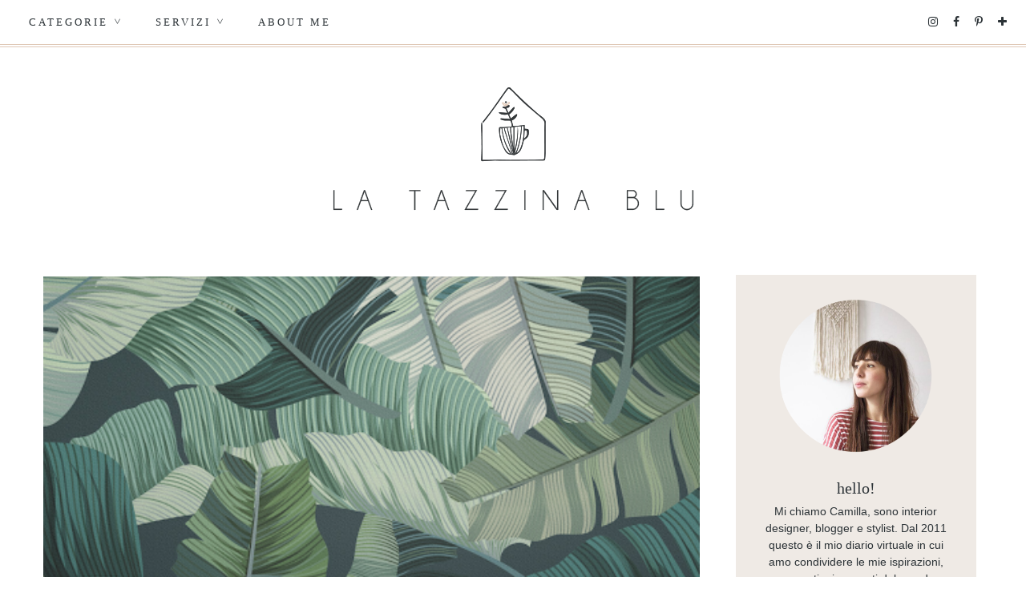

--- FILE ---
content_type: text/html; charset=UTF-8
request_url: https://www.latazzinablu.com/2016/08/tropical-feveron-walls.html?m=0
body_size: 31972
content:
<!DOCTYPE html>
<html class='v2' dir='ltr' lang='it' xmlns='http://www.w3.org/1999/xhtml' xmlns:b='http://www.google.com/2005/gml/b' xmlns:data='http://www.google.com/2005/gml/data' xmlns:expr='http://www.google.com/2005/gml/expr'>
<head>
<link href='https://www.blogger.com/static/v1/widgets/335934321-css_bundle_v2.css' rel='stylesheet' type='text/css'/>
<meta content='width=1100' name='viewport'/>
<meta charset='UTF-8'/>
<meta content='text/html; charset=UTF-8' http-equiv='Content-Type'/>
<meta content='blogger' name='generator'/>
<link href='https://www.latazzinablu.com/favicon.ico' rel='icon' type='image/x-icon'/>
<link href='https://www.latazzinablu.com/2016/08/tropical-feveron-walls.html' rel='canonical'/>
<link rel="alternate" type="application/atom+xml" title="la tazzina blu - Atom" href="https://www.latazzinablu.com/feeds/posts/default" />
<link rel="alternate" type="application/rss+xml" title="la tazzina blu - RSS" href="https://www.latazzinablu.com/feeds/posts/default?alt=rss" />
<link rel="service.post" type="application/atom+xml" title="la tazzina blu - Atom" href="https://www.blogger.com/feeds/420987797382921707/posts/default" />

<link rel="alternate" type="application/atom+xml" title="la tazzina blu - Atom" href="https://www.latazzinablu.com/feeds/3010994966271212803/comments/default" />
<!--Can't find substitution for tag [blog.ieCssRetrofitLinks]-->
<link href='https://blogger.googleusercontent.com/img/b/R29vZ2xl/AVvXsEi08tM_E_bqwrfL23PTa9-_khBZG40LjpHWruAHCoyL2aVs6wZXojoCebHb55dg2BQBrXhyphenhyphenKBg6G9AmcLfPjZcjng4BldAYMhx1NxTya-iZLQZv7Sv3OCAYkGhy3WyVQGP4ZTU2L2hTxXcF/s640/leaf.png' rel='image_src'/>
<meta content='https://www.latazzinablu.com/2016/08/tropical-feveron-walls.html' property='og:url'/>
<meta content='Tropical fever...On the walls!' property='og:title'/>
<meta content=' I giochi olimpici di Rio sono cominciati e l&#39;estate si sta facendo sempre più caliente....Sarà per questo che negli ultimi mesi mi sono rit...' property='og:description'/>
<meta content='https://blogger.googleusercontent.com/img/b/R29vZ2xl/AVvXsEi08tM_E_bqwrfL23PTa9-_khBZG40LjpHWruAHCoyL2aVs6wZXojoCebHb55dg2BQBrXhyphenhyphenKBg6G9AmcLfPjZcjng4BldAYMhx1NxTya-iZLQZv7Sv3OCAYkGhy3WyVQGP4ZTU2L2hTxXcF/w1200-h630-p-k-no-nu/leaf.png' property='og:image'/>
<title>Tropical fever...On the walls! &#8226; la tazzina blu</title>
<link href='https://fonts.googleapis.com/css?family=Quicksand:300' rel='stylesheet'/>
<link href='https://www.mielcafedesign.com/customdesigns/latazzinablu2/mobile.css' rel='stylesheet' type='text/css'/>
<link href='//maxcdn.bootstrapcdn.com/font-awesome/4.6.3/css/font-awesome.min.css' rel='stylesheet'/>
<link href='https://www.mielcafedesign.com/customdesigns/latazzinablu2/owl.carousel.css' rel='stylesheet'/>
<link href='https://www.mielcafedesign.com/customdesigns/latazzinablu2/owl.theme.default.min.css' rel='stylesheet'/>
<script src='https://ajax.googleapis.com/ajax/libs/jquery/1.11.3/jquery.min.js'></script>
<script src='https://www.mielcafedesign.com/customdesigns/latazzinablu2/mycallback.js'></script>
<script src='https://www.mielcafedesign.com/customdesigns/latazzinablu2/owl.carousel.min.js'></script>
<script src='https://www.mielcafedesign.com/customdesigns/latazzinablu2/jquery.mmenu.min.js'></script>
<link href='https://www.mielcafedesign.com/customdesigns/latazzinablu2/jquery.mmenu.css' rel='stylesheet' type='text/css'/>
<link href='http://www.mielcafedesign.com/customdesigns/latazzinablu2/images/favicon_mobile.png' rel='apple-touch-icon'/>
<link href='http://www.mielcafedesign.com/customdesigns/latazzinablu2/images/favicon_mobile.png' rel='apple-touch-icon' sizes='76x76'/>
<link href='http://www.mielcafedesign.com/customdesigns/latazzinablu2/images/favicon_mobile.png' rel='apple-touch-icon' sizes='120x120'/>
<link href='http://www.mielcafedesign.com/customdesigns/latazzinablu2/images/favicon_mobile.png' rel='apple-touch-icon' sizes='152x152'/>
<script src="//www.mielcafedesign.com/customdesigns/latazzinablu2/navbarscroll.js" type="text/javascript"></script>
<script>

//<![CDATA[
$(document).ready(function() {



  //CODE OPTIONS

  var maxSearched = 500;
  var minimum = 3;
  var maximum = 4;
  var imageSize = 163;
  var roundImages = false;
  var relatedTitle = true;
  var labelInTitle = false;
  var relatedTitleText = "Post correlati";
  var defaultImage = "https://blogger.googleusercontent.com/img/b/R29vZ2xl/AVvXsEhhfAjAuSyNvMq0mMRYTMGUucN-AlBJJfR7-xJuddmbnUFVtyTkeE9qcezeikwfG9IwElunHhydiXbMgGh-Nt2ddy1OsNQiWw8u-NjOpgfJ7zP_XOmnTLeGXc0pSbiYVKrHjWW-q1UVtqQ/s1600/thumb.jpg";
  var campaignTracking = false;
  var campaignSource = "";
  var campaignMedium = "";
  var campaignName = "";
  var postLabels = $('.post-labels a');
  var insertBefore = $('.comments');


  //END CODE OPTIONS - DO NOT EDIT BELOW THIS LINE

  var labels=[];var label;var alternateLabel;var minposts=minimum-1;if(postLabels.length===1){label=postLabels.text().trim()}else if(postLabels.length>1){$(postLabels).each(function(){labels.push($(this).text().trim())});label=labels[Math.floor(labels.length*Math.random())];var labelLocation=labels.indexOf(label);if(labelLocation===labels.length-1){alternateLabel=labels[labelLocation-1]}else{alternateLabel=labels[labelLocation+1]}}if(label!==undefined){var title=$(".entry-title").text().trim();var labelCount=0;var alternateLabelCount=0;var matches=[];var url=$('link[rel="alternate"][title*="Atom"]').eq(0).attr("href");$.ajax({url:url,data:{"max-results":maxSearched,alt:"json-in-script"},dataType:"jsonp",success:function(e){$.each(e.feed.entry,function(t,n){if(e.feed.entry[t].category!==undefined){var r=[];for(var i=0;i<e.feed.entry[t].category.length;i++){r.push(e.feed.entry[t].category[i].term)}if($.inArray(label,r)!==-1){labelCount++}if($.inArray(alternateLabel,r)!==-1){alternateLabelCount++}}});if(labelCount<=minposts&&alternateLabelCount>=minposts){label=alternateLabel}$.each(e.feed.entry,function(t,n){if(e.feed.entry[t].category!==undefined){var r=[];for(var i=0;i<e.feed.entry[t].category.length;i++){r.push(e.feed.entry[t].category[i].term)}if($.inArray(label,r)!==-1){var s=e.feed.entry[t].title.$t.trim();if(s!==title){var o;for(var u=0;u<e.feed.entry[t].link.length;u++){if(e.feed.entry[t].link[u].rel==="alternate"){o=e.feed.entry[t].link[u].href}}var a;if(e.feed.entry[t].media$thumbnail!==undefined){a=e.feed.entry[t].media$thumbnail.url.split(/s72-c/).join("s"+imageSize+"-c")}else{a=defaultImage}if(matches.length<maxSearched&&campaignTracking===false){matches.push('<li><a href="'+o+'"><img src="'+a+'" alt="'+s+'" nopin="nopin"><p>'+s+"</p></a></li>")}else if(matches.length<maxSearched&&campaignTracking===true){matches.push('<li><a href="'+o+"?utm_source="+campaignSource+"&utm_medium="+campaignMedium+"&utm_campaign="+campaignName+'"><img src="'+a+'" alt="'+s+'" nopin="nopin"><p>'+s+"</p></a></li>")}}}}});if(matches.length>=minimum){if(relatedTitle===true&&labelInTitle===true){insertBefore.before('<div class="related-posts"><h5>'+relatedTitleText+' <span class="related-term">'+label+"</span></h5><ul></ul></div>")}else if(relatedTitle===true&&labelInTitle===false){insertBefore.before('<div class="related-posts"><h5>'+relatedTitleText+"</h5><ul></ul></div>")}else{insertBefore.before('<div class="related-posts"><ul></ul></div>')}matches.sort(function(){return.5-Math.random()});for(var t=0;t<maximum;t++){$(".related-posts ul").append(matches[t])}}insertBefore.css("clear","both");$(".related-posts ul li").css({"max-width":imageSize,"border":"none","padding":"0"});if(roundImages===true){$(".related-posts ul li img").css({"width":imageSize,"height":imageSize,"border-radius":"50%"})}else{$(".related-posts ul li img").css({"max-width":imageSize,"height":"auto"});}}})}
});
//]]>
</script>
<style type='text/css'>@font-face{font-family:'Josefin Sans';font-style:normal;font-weight:400;font-display:swap;src:url(//fonts.gstatic.com/s/josefinsans/v34/Qw3PZQNVED7rKGKxtqIqX5E-AVSJrOCfjY46_DjQbMlhLybpUVzEEaq2.woff2)format('woff2');unicode-range:U+0102-0103,U+0110-0111,U+0128-0129,U+0168-0169,U+01A0-01A1,U+01AF-01B0,U+0300-0301,U+0303-0304,U+0308-0309,U+0323,U+0329,U+1EA0-1EF9,U+20AB;}@font-face{font-family:'Josefin Sans';font-style:normal;font-weight:400;font-display:swap;src:url(//fonts.gstatic.com/s/josefinsans/v34/Qw3PZQNVED7rKGKxtqIqX5E-AVSJrOCfjY46_DjQbMhhLybpUVzEEaq2.woff2)format('woff2');unicode-range:U+0100-02BA,U+02BD-02C5,U+02C7-02CC,U+02CE-02D7,U+02DD-02FF,U+0304,U+0308,U+0329,U+1D00-1DBF,U+1E00-1E9F,U+1EF2-1EFF,U+2020,U+20A0-20AB,U+20AD-20C0,U+2113,U+2C60-2C7F,U+A720-A7FF;}@font-face{font-family:'Josefin Sans';font-style:normal;font-weight:400;font-display:swap;src:url(//fonts.gstatic.com/s/josefinsans/v34/Qw3PZQNVED7rKGKxtqIqX5E-AVSJrOCfjY46_DjQbMZhLybpUVzEEQ.woff2)format('woff2');unicode-range:U+0000-00FF,U+0131,U+0152-0153,U+02BB-02BC,U+02C6,U+02DA,U+02DC,U+0304,U+0308,U+0329,U+2000-206F,U+20AC,U+2122,U+2191,U+2193,U+2212,U+2215,U+FEFF,U+FFFD;}@font-face{font-family:'Oswald';font-style:normal;font-weight:400;font-display:swap;src:url(//fonts.gstatic.com/s/oswald/v57/TK3_WkUHHAIjg75cFRf3bXL8LICs1_FvsUtiZSSUhiCXABTV.woff2)format('woff2');unicode-range:U+0460-052F,U+1C80-1C8A,U+20B4,U+2DE0-2DFF,U+A640-A69F,U+FE2E-FE2F;}@font-face{font-family:'Oswald';font-style:normal;font-weight:400;font-display:swap;src:url(//fonts.gstatic.com/s/oswald/v57/TK3_WkUHHAIjg75cFRf3bXL8LICs1_FvsUJiZSSUhiCXABTV.woff2)format('woff2');unicode-range:U+0301,U+0400-045F,U+0490-0491,U+04B0-04B1,U+2116;}@font-face{font-family:'Oswald';font-style:normal;font-weight:400;font-display:swap;src:url(//fonts.gstatic.com/s/oswald/v57/TK3_WkUHHAIjg75cFRf3bXL8LICs1_FvsUliZSSUhiCXABTV.woff2)format('woff2');unicode-range:U+0102-0103,U+0110-0111,U+0128-0129,U+0168-0169,U+01A0-01A1,U+01AF-01B0,U+0300-0301,U+0303-0304,U+0308-0309,U+0323,U+0329,U+1EA0-1EF9,U+20AB;}@font-face{font-family:'Oswald';font-style:normal;font-weight:400;font-display:swap;src:url(//fonts.gstatic.com/s/oswald/v57/TK3_WkUHHAIjg75cFRf3bXL8LICs1_FvsUhiZSSUhiCXABTV.woff2)format('woff2');unicode-range:U+0100-02BA,U+02BD-02C5,U+02C7-02CC,U+02CE-02D7,U+02DD-02FF,U+0304,U+0308,U+0329,U+1D00-1DBF,U+1E00-1E9F,U+1EF2-1EFF,U+2020,U+20A0-20AB,U+20AD-20C0,U+2113,U+2C60-2C7F,U+A720-A7FF;}@font-face{font-family:'Oswald';font-style:normal;font-weight:400;font-display:swap;src:url(//fonts.gstatic.com/s/oswald/v57/TK3_WkUHHAIjg75cFRf3bXL8LICs1_FvsUZiZSSUhiCXAA.woff2)format('woff2');unicode-range:U+0000-00FF,U+0131,U+0152-0153,U+02BB-02BC,U+02C6,U+02DA,U+02DC,U+0304,U+0308,U+0329,U+2000-206F,U+20AC,U+2122,U+2191,U+2193,U+2212,U+2215,U+FEFF,U+FFFD;}</style>
<style id='page-skin-1' type='text/css'><!--
/*
-----------------------------------------------
Blogger Template Style
Name:     La Tazzina Blu 2.0 { Design }
Designer: Giada Correale
URL:      www.mielcafedesign.com
----------------------------------------------- */
/* Variable definitions
====================
<Group description="Post Font" selector=".post-body">
<Variable name="post.body.color" description="Color" type="color" default="#444444"/>
<Variable name="post.body.font"  description="Font" type="font"
default="normal normal 12px Arial, Tahoma, Helvetica, FreeSans, sans-serif"/>
</Group>
<Variable name="keycolor" description="Main Color" type="color" default="#66bbdd"/>
<Group description="Page Text" selector=".body">
<Variable name="body.font" description="Font" type="font"
default="normal normal 12px Arial, Tahoma, Helvetica, FreeSans, sans-serif"/>
<Variable name="body.text.color" description="Text Color" type="color" default="#222222"/>
</Group>
<Group description="Backgrounds" selector=".body-fauxcolumns-outer">
<Variable name="body.background.color" description="Outer Background" type="color" default="#fafafa"/>
<Variable name="content.background.color" description="Main Background" type="color" default="transparent"/>
<Variable name="header.background.color" description="Header Background" type="color" default="transparent"/>
</Group>
<Group description="Secondary Colors" selector=".body">
<Variable name="second.color" description="Boxes Color" type="color" default="#efded5"/>
<Variable name="headings.color" description="Headings and Backgrounds Color" type="color" default="#66615a"/>
<Variable name="third.color" description="Secondary Link Color" type="color" default="#e7cdbf"/>
<Variable name="details.color" description="Details Color" type="color" default="#b3c7ca"/>
</Group>
<Group description="Links" selector=".main-outer">
<Variable name="link.color" description="Link Color" type="color" default="#c4996c"/>
<Variable name="link.visited.color" description="Visited Color" type="color" default="#c4996c"/>
<Variable name="link.hover.color" description="Hover Color" type="color" default="#bcb6b0"/>
</Group>
<Group description="Blog Title" selector=".header h1">
<Variable name="header.font" description="Font" type="font"
default="normal normal 60px Arial, Tahoma, Helvetica, FreeSans, sans-serif"/>
<Variable name="header.text.color" description="Title Color" type="color" default="#444444" />
</Group>
<Group description="Blog Description" selector=".header .description">
<Variable name="description.text.color" description="Description Color" type="color"
default="#ffffff" />
</Group>
<Group description="Tabs Text" selector=".tabs-inner .widget li a">
<Variable name="tabs.font" description="Font" type="font"
default="normal normal 14px Arial, Tahoma, Helvetica, FreeSans, sans-serif"/>
<Variable name="tabs.text.color" description="Text Color" type="color" default="#444444"/>
<Variable name="tabs.selected.text.color" description="Selected Color" type="color" default="#c4996c"/>
</Group>
<Group description="Tabs Background" selector=".tabs-outer .PageList">
<Variable name="tabs.background.color" description="Background Color" type="color" default="transparent"/>
<Variable name="tabs.selected.background.color" description="Selected Color" type="color" default="transparent"/>
</Group>
<Group description="Post Title" selector="h1.post-title, .comments h4">
<Variable name="post.title.font" description="Font" type="font"
default="normal normal 22px Arial, Tahoma, Helvetica, FreeSans, sans-serif"/>
</Group>
<Group description="Post Title Color" selector="h1.post-title">
<Variable name="post.title.link.color" description="Link Color" type="color" default="#c4996c"/>
<Variable name="post.title.hover.color" description="Link Hover Color" type="color" default="#bcb6b0"/>
<Variable name="post.title.color" description="Color on Post Page" type="color" default="#0e122b"/>
</Group>
<Group description="Date Header" selector=".date-header">
<Variable name="date.header.color" description="Text Color" type="color"
default="#222222"/>
<Variable name="date.header.background.color" description="Background Color" type="color"
default="transparent"/>
<Variable name="date.header.font" description="Text Font" type="font"
default="normal bold 11px Arial, Tahoma, Helvetica, FreeSans, sans-serif"/>
<Variable name="date.header.padding" description="Date Header Padding" type="string" default="inherit"/>
<Variable name="date.header.letterspacing" description="Date Header Letter Spacing" type="string" default="inherit"/>
<Variable name="date.header.margin" description="Date Header Margin" type="string" default="inherit"/>
</Group>
<Group description="Post Footer" selector=".post-footer">
<Variable name="post.footer.text.color" description="Text Color" type="color" default="#666666"/>
<Variable name="post.footer.background.color" description="Background Color" type="color"
default="#f9f9f9"/>
<Variable name="post.footer.border.color" description="Shadow Color" type="color" default="#eeeeee"/>
</Group>
<Group description="Gadgets" selector="h2">
<Variable name="widget.title.font" description="Title Font" type="font"
default="normal bold 11px Arial, Tahoma, Helvetica, FreeSans, sans-serif"/>
<Variable name="widget.title.text.color" description="Title Color" type="color" default="#000000"/>
<Variable name="widget.alternate.text.color" description="Alternate Color" type="color" default="#999999"/>
</Group>
<Group description="Images" selector=".main-inner">
<Variable name="image.background.color" description="Background Color" type="color" default="#ffffff"/>
<Variable name="image.border.color" description="Border Color" type="color" default="#eeeeee"/>
<Variable name="image.text.color" description="Caption Text Color" type="color" default="#222222"/>
</Group>
<Group description="Accents" selector=".content-inner">
<Variable name="body.rule.color" description="Separator Line Color" type="color" default="#eeeeee"/>
<Variable name="tabs.border.color" description="Tabs Border Color" type="color" default="#eeeeee"/>
</Group>
<Variable name="body.background" description="Body Background" type="background"
color="rgba(0, 0, 0, 0)" default="$(color) none repeat scroll top left"/>
<Variable name="body.background.override" description="Body Background Override" type="string" default=""/>
<Variable name="body.background.gradient.cap" description="Body Gradient Cap" type="url"
default="url(//www.blogblog.com/1kt/simple/gradients_light.png)"/>
<Variable name="body.background.gradient.tile" description="Body Gradient Tile" type="url"
default="url(//www.blogblog.com/1kt/simple/body_gradient_tile_light.png)"/>
<Variable name="content.background.color.selector" description="Content Background Color Selector" type="string" default=".content-inner"/>
<Variable name="content.padding" description="Content Padding" type="length" default="10px" min="0" max="100px"/>
<Variable name="content.padding.horizontal" description="Content Horizontal Padding" type="length" default="10px" min="0" max="100px"/>
<Variable name="content.shadow.spread" description="Content Shadow Spread" type="length" default="40px" min="0" max="100px"/>
<Variable name="content.shadow.spread.webkit" description="Content Shadow Spread (WebKit)" type="length" default="5px" min="0" max="100px"/>
<Variable name="content.shadow.spread.ie" description="Content Shadow Spread (IE)" type="length" default="10px" min="0" max="100px"/>
<Variable name="main.border.width" description="Main Border Width" type="length" default="0" min="0" max="10px"/>
<Variable name="header.background.gradient" description="Header Gradient" type="url" default="none"/>
<Variable name="header.shadow.offset.left" description="Header Shadow Offset Left" type="length" default="-1px" min="-50px" max="50px"/>
<Variable name="header.shadow.offset.top" description="Header Shadow Offset Top" type="length" default="-1px" min="-50px" max="50px"/>
<Variable name="header.shadow.spread" description="Header Shadow Spread" type="length" default="1px" min="0" max="100px"/>
<Variable name="header.padding" description="Header Padding" type="length" default="30px" min="0" max="100px"/>
<Variable name="header.border.size" description="Header Border Size" type="length" default="1px" min="0" max="10px"/>
<Variable name="header.bottom.border.size" description="Header Bottom Border Size" type="length" default="0" min="0" max="10px"/>
<Variable name="header.border.horizontalsize" description="Header Horizontal Border Size" type="length" default="0" min="0" max="10px"/>
<Variable name="description.text.size" description="Description Text Size" type="string" default="140%"/>
<Variable name="tabs.margin.top" description="Tabs Margin Top" type="length" default="0" min="0" max="100px"/>
<Variable name="tabs.margin.side" description="Tabs Side Margin" type="length" default="30px" min="0" max="100px"/>
<Variable name="tabs.background.gradient" description="Tabs Background Gradient" type="url"
default="url(//www.blogblog.com/1kt/simple/gradients_light.png)"/>
<Variable name="tabs.border.width" description="Tabs Border Width" type="length" default="1px" min="0" max="10px"/>
<Variable name="tabs.bevel.border.width" description="Tabs Bevel Border Width" type="length" default="1px" min="0" max="10px"/>
<Variable name="post.margin.bottom" description="Post Bottom Margin" type="length" default="25px" min="0" max="100px"/>
<Variable name="image.border.small.size" description="Image Border Small Size" type="length" default="2px" min="0" max="10px"/>
<Variable name="image.border.large.size" description="Image Border Large Size" type="length" default="5px" min="0" max="10px"/>
<Variable name="page.width.selector" description="Page Width Selector" type="string" default=".region-inner"/>
<Variable name="page.width" description="Page Width" type="string" default="auto"/>
<Variable name="main.section.margin" description="Main Section Margin" type="length" default="15px" min="0" max="100px"/>
<Variable name="main.padding" description="Main Padding" type="length" default="15px" min="0" max="100px"/>
<Variable name="main.padding.top" description="Main Padding Top" type="length" default="30px" min="0" max="100px"/>
<Variable name="main.padding.bottom" description="Main Padding Bottom" type="length" default="30px" min="0" max="100px"/>
<Variable name="paging.background"
color="rgba(0, 0, 0, 0)"
description="Background of blog paging area" type="background"
default="transparent none no-repeat scroll top center"/>
<Variable name="footer.bevel" description="Bevel border length of footer" type="length" default="0" min="0" max="10px"/>
<Variable name="mobile.background.overlay" description="Mobile Background Overlay" type="string"
default="transparent none repeat scroll top left"/>
<Variable name="mobile.background.size" description="Mobile Background Size" type="string" default="auto"/>
<Variable name="mobile.button.color" description="Mobile Button Color" type="color" default="#ffffff" />
<Variable name="startSide" description="Side where text starts in blog language" type="automatic" default="left"/>
<Variable name="endSide" description="Side where text ends in blog language" type="automatic" default="right"/>
*/
@font-face {
font-family: 'quattrocento-bold';
src: url('https://www.mielcafedesign.com/customdesigns/latazzinablu2/fonts/quattrocentosans-bold-webfont.woff2') format('woff2'),
url('https://www.mielcafedesign.com/customdesigns/latazzinablu2/fonts/quattrocentosans-bold-webfont.woff') format('woff');
font-weight: normal;
font-style: normal;
}
@font-face {
font-family: 'quattrocento-bolditalic';
src: url('https://www.mielcafedesign.com/customdesigns/latazzinablu2/fonts/quattrocentosans-bolditalic-webfont.woff2') format('woff2'),
url('https://www.mielcafedesign.com/customdesigns/latazzinablu2/fonts/quattrocentosans-bolditalic-webfont.woff') format('woff');
font-weight: normal;
font-style: normal;
}
@font-face {
font-family: 'quattrocento-italic';
src: url('https://www.mielcafedesign.com/customdesigns/latazzinablu2/fonts/quattrocentosans-italic-webfont.woff2') format('woff2'),
url('https://www.mielcafedesign.com/customdesigns/latazzinablu2/fonts/quattrocentosans-italic-webfont.woff') format('woff');
font-weight: normal;
font-style: normal;
}
@font-face {
font-family: 'quattrocento';
src: url('https://www.mielcafedesign.com/customdesigns/latazzinablu2/fonts/quattrocentosans-regular-webfont.woff2') format('woff2'),
url('https://www.mielcafedesign.com/customdesigns/latazzinablu2/fonts/quattrocentosans-regular-webfont.woff') format('woff');
font-weight: normal;
font-style: normal;
}
@font-face {
font-family: 'rolade';
src: url('https://www.mielcafedesign.com/customdesigns/latazzinablu2/fonts/rolade-thin-webfont.woff2') format('woff2'),
url('https://www.mielcafedesign.com/customdesigns/latazzinablu2/fonts/rolade-thin-webfont.woff') format('woff');
font-weight: normal;
font-style: normal;
}
@font-face {
font-family: 'toe';
src: url('https://www.mielcafedesign.com/customdesigns/latazzinablu2/fonts/theonlyexception-webfont.woff2') format('woff2'),
url('https://www.mielcafedesign.com/customdesigns/latazzinablu2/fonts/theonlyexception-webfont.woff') format('woff');
font-weight: normal;
font-style: normal;
}
/* Content
----------------------------------------------- */
body {
font: normal normal 12px 'quattrocento', helvetical, arial;
color: #2c3337;
background-color: #fff;
overflow-x: hidden !important;
}
#b-navbar {display:none !important}
html body .region-inner {
min-width: 0;
max-width: 100%;
width: auto;
}
h2 {
font-size: 22px;
}
a:link {
text-decoration:none;
color: #dfc7b5;
}
a:visited {
text-decoration:none;
color: #dfc7b5;
}
a:hover {
text-decoration:none;
color: #bdccc9;
}
:hover {
transition: all .5s;
}
.body-fauxcolumn-outer .fauxcolumn-inner {
background: transparent none repeat scroll top left;
_background-image: none;
}
.body-fauxcolumn-outer .cap-top {
position: absolute;
z-index: 1;
height: 400px;
width: 100%;
background: rgba(0, 0, 0, 0) none repeat scroll top left;
}
.body-fauxcolumn-outer .cap-top .cap-left {
width: 100%;
background: transparent none repeat-x scroll top left;
_background-image: none;
}
.content-outer {
margin-bottom: 1px;
}
.content-inner {
padding: 0;
}
.content-inner {
background-color: rgba(0, 0, 0, 0);
}
.Attribution {
display:none
}
::selection {color:#2c3337;background:#efeae5;}
::-moz-selection {color:#2c3337;background:#efeae5;}
/* Header
----------------------------------------------- */
.header-outer {
background-image: none;
}
.header-inner {
width: 900px !important;
padding-bottom: 20px;
}
.Header h1 {
font-family: arca_majoraheavy;
font-size: 42px;
font-weight: 400;
margin-bottom: -20px;
text-transform: uppercase;
letter-spacing: 10px;
color: #66615a;
}
.Header h1 a {
color: #66615a;
}
.Header .description {
font-size: 140%;
color: #ffffff;
}
.header-inner .Header .titlewrapper {
padding: 22px 30px;
}
.header-inner .Header .descriptionwrapper {
padding: 0 30px;
}
header {
margin:50px 0;
}
/* Tabs
----------------------------------------------- */
.header-elements {
width: 100%;
}
.tabs-inner {
padding:0px;
}
span.dropdown {
-ms-transform: rotate(90deg);
-webkit-transform: rotate(90deg);
transform: rotate(90deg);
display: inline-block;
}
.tabs-inner .section:first-child ul {
margin-top: -0;
}
.PageList {
width: 80%;
opacity: 1.0;
left: 0px;
z-index: 9999 !important;
}
.tabs.section > div.LinkList {
width: 19%;
margin: 15px 0 !important;
}
.tabs.section > div {
display: inline-block;
vertical-align: middle;
}
div#header-social a {
padding: 0 8px;
font-size: 14px;
color: #2c3337;
}
div#header-social {
text-align: right;
}
.tabs-inner .widget ul {
text-align: left;
margin: 0;
padding: 0;
list-style: none;
overflow: initial;
}
.tabs-inner .widget li a, .tabs-inner .widget li {
display: inline-block;
cursor: pointer;
font-family: quattrocento-bold;
text-transform: uppercase;
color: #2c3337;
font-weight: normal;
font-size: 13px;
letter-spacing: 3px;
position: relative;
}
.tabs-inner .widget li {
padding: 20px;
}
.tabs-inner .widget li.logosmall {
margin-right: 0 !important;
margin-left: 0 !important;
padding: 0 !important;
}
.tabs-inner .widget li:first-child a {
border-left: none;
}
.tabs-inner .widget li.selected a {
color: #dfc7b5;
text-decoration: none;
font-weight: normal;
background-repeat: no-repeat;
}
.tabs-inner .widget li a:hover {
color: #dfc7b5;
}
.tabs-inner .widget social li a:hover {
background-image:none;
}
.tabs-outer {
border-bottom: 1px solid #dfc7b5;
padding-bottom:2px;
}
.tabs-outer::after, .fixed::after {
content: '';
display: block;
border-bottom: 1px solid #dfc7b5;
}
.tabs-inner .widget li ul, .tabs-inner .widget li ul li {
display:none;
}
.tabs-inner .widget li:hover ul, .tabs-inner .widget li:hover ul li {
display:block;
}
.tabs-inner .widget li ul {
z-index: 200;
padding: 0;
position: absolute;
left: 0;
right: 0;
margin: auto;
width: 230px;
padding-top: 4px;
}
.tabs-inner .widget li ul li {
width: -moz-calc(100% - 40px) ) !important;
width: -webkit-calc(100% - 40px) ) !important;
width: calc(100% - 40px) !important;
padding: 15px 20px;
text-align: left;
border:1px solid #efeae5;
border-top: 0;
text-transform: uppercase !important;
font-size: 11px;
cursor: pointer;
background: #fff;
opacity: 1.0 !important;
display:block;
}
.tabs-inner .widget li ul li:hover {
background-color:#efeae5;
}
.tabs-inner .widget li ul li a:hover {
color:#2c3337;
}
.PageList {
text-align:center !important;
}
.PageList li {
float:none !important;
}
.fixed {
position: fixed;
top: 0;
z-index: 9999;
opacity: 1.0;
max-width: 100% !important;
width: 100% !important;
background-color: #fff;
border-bottom: 1px solid #dfc7b5;
padding-bottom:2px;
}
.fixed .tabs-outer, .fixed .tabs-outer::after {
border: 0;
}
.fixed .tabs-inner .widget li ul li.logosmall {
display: none !important;
}
.fixed .logosmall {
visibility: visible;
opacity: 1.0;
-webkit-transform: translate3d(0,0,0);
transform: translate3d(0,0,0);
transition-delay: 0s;
width: 46px;
}
.fixed header {
display: none;
}
.tabs-inner .widget li ul li.logosmall {
display: none;
}
li.logosmall {
background-image: url(https://www.mielcafedesign.com/customdesigns/latazzinablu2/images/logosmall.png);
width: 46px;
height: 53px;
padding: 0 !important;
position: relative;
top: 20px;
cursor: initial !important;
transition: visibility 0s linear 0.2s,opacity 0.2s linear,-webkit-transform 0.2s linear;
transition: visibility 0s linear 0.2s,opacity 0.2s linear,transform 0.2s linear;
transition: visibility 0s linear 0.2s,opacity 0.2s linear,transform 0.2s linear,-webkit-transform 0.2s linear;
-webkit-transform: translate3d(0,20px,0);
transform: translate3d(0,-20px,0);
width: 0;
opacity: 0;
visibility: hidden;
margin-right: 10px !important;
margin-left: 10px !important;
}
.fixed .tabs-inner .widget li.logosmall {
margin-right: 10px !important;
margin-left: 10px !important;
}
.hidden {
display:none;
}
.visible {
display:block;
}
.logosmall {
margin-top: -23px !important;
}
.stickynav .tabs-inner .widget li ul li {
opacity:1.0;
}
.fixed .tabs-inner .widget li ul {
left: 0;
top: 52px;
}
.tabs-inner .widget li ul {
top: 40px;
}
.fixed .header-content {
width: 100%;
padding: 10px 0;
}
/* Slider
----------------------------------------------- */
.home-slide {
margin-bottom: 50px;
}
ul.owl-carousel {
margin: 0;
padding: 0;
list-style: none;
margin-left:-2px !important;
}
.postthumb {
padding-bottom:75%;
overflow: hidden;
width: 100%;
position: relative;
border-left: 2px solid #fff;
}
.postthumb img {
padding-bottom: 0;
position: absolute;
left: -100%;
right: -100%;
top: -100%;
bottom: -100%;
margin: auto;
max-width: initial;
}
.postthumb img.vertical {
width: 100%;
height: auto;
}
.postthumb img.horizontal {
width: auto;
height: 135%;
}
.slider-title {
width: 50%;
background: #fff;
margin-top: -70px;
position: relative;
padding: 5px;
}
.slider-title h3 {
font-size: 20px;
margin: 30px;
}
.slider-title::before, .post-header:before, .post-footer:before {
content: '';
border-top: 1px solid #dfc7b5;
display: block;
}
.page .post-header:before {
display:none;
}
.owl-dot span {
display: block;
height: 12px;
width: 12px;
background: #efeae5;
border-radius: 100%;
}
.owl-dot {
display: inline-block;
padding: 0 4px;
}
.owl-dot.active span {
background: #dfc7b5;
}
/* Columns
----------------------------------------------- */
.main-outer {
border-top: 0 solid #eeeeee;
}
/* Headings
----------------------------------------------- */
div.widget > h2, div.widget h2.title {
font-family: quattrocento-bold;
font-size: 13px;
margin: 0;
text-transform: uppercase;
letter-spacing: 2px;
text-align: left;
color: #2c3337;
padding: 10px 0px;
font-weight: normal;
border-bottom: 1px solid #efeae5;
margin-bottom: 20px;
}
div.widget .profile-widget h2.title, div.widget .socialwidget h2.title {
font-family: toe;
text-transform: lowercase;
letter-spacing: 0;
font-size: 20px;
border-bottom: 0;
text-align: center;
padding: 30px 0 5px;
margin-bottom:0;
}
div.widget .socialwidget h2.title {
color: #bdccc9;
font-size: 17px;
-ms-transform: rotate(-7deg);
-webkit-transform: rotate(-7deg);
transform: rotate(-7deg);
margin-left: -120px;
margin-bottom: -10px;
}
div.widget .archivewidget h2.title {
border: 0;
}
table.section-columns.columns-2 {
position: absolute;
top: 170px;
width: 280px;
}
.section-columns .sidebar .widget {
background-image: none;
border-bottom: 0px;
}
.sidebar .widget {
margin: 0 20px 50px;
border-bottom: 1px solid #dfc7b5;
padding-bottom: 2px;
}
.sidebar .widget:after {
content: '';
border-bottom: 1px solid #dfc7b5;
display: block;
}
.sidebar .widget-content {
padding: 0 0 40px;
}
.main-inner .column-right-inner {
padding: 10px 0px !important;
}
.sidebar.section {
margin: 0px !important;
}
.profile-widget.widget-content {
background: #efeae5;
padding: 30px 30px 40px;
}
/* Widgets
----------------------------------------------- */
.widget .zippy {
color: #999999;
text-shadow: 2px 2px 1px rgba(0, 0, 0, .1);
}
.section {
margin: 0 10px !important;
}
.widget .popular-posts ul {
list-style: none;
}
.sub-nav-archive.visible {
display: block !important;
padding-bottom: 40px;
}
.parent-archive {
list-style: none;
text-transform: uppercase;
cursor: pointer;
text-align: center;
}
.widget-content.archivewidget {
padding-bottom: 0px !important;
margin-bottom: -10px;
}
.widget-content.archivewidget h2.title::after {
display: none;
}
.archivedate {
font-family: toe;
font-size: 15px;
letter-spacing: 1px;
padding: 4px 0px !important;
}
#ArchiveList li a {
color: #bdccc9;
}
#ArchiveList li a:hover {
color: #2c3337 !important;
}
#sidebar-social a {
margin: 8px 5px;
vertical-align: top;
display: inline-block;
}
#sidebar-social .fa {
height: 28px;
width: 28px;
line-height: 28px;
font-size: 14px;
border: 1px solid;
border-radius: 20px;
background: #dfc7b5;
color: #fff;
box-shadow: 0 0 0 3px #dfc7b5;
}
#sidebar-social .fa:hover {
background:#bdccc9;
box-shadow: 0 0 0 3px #bdccc9;
}
.list-label-widget-content ul {
padding: 0;
list-style: none;
margin-left:-3px;
}
.list-label-widget-content ul li {
display: inline-block;
font-family: quattrocento-bold;
text-transform: uppercase;
letter-spacing: 1px;
padding: 3px;
font-size:10px;
}
.list-label-widget-content ul li a,
.list-label-widget-content ul li span {
background: #efeae5;
padding: 8px 13px 5px;
display: block;
color: #2c3337;
}
.list-label-widget-content ul li span,
.list-label-widget-content ul li a:hover {
background: #dfc7b5;
}
td.gsc-input input {
background: #efeae5;
border: 0;
padding: 10px;
font-family: quattrocento-italic;
font-size: 14px;
width: -moz-calc(100% - 20px) !important;
width: -webkit-calc(100% - 20px) !important;
width: calc(100% - 20px) !important;
}
td.gsc-search-button input {
border: 0;
background: transparent;
font-family: toe;
text-transform: lowercase;
font-size: 15px;
color: #2c3337;
position: relative;
top: 2px;
cursor:pointer;
}
::-webkit-input-placeholder {
color: #2c3337;
}
:-moz-placeholder { /* Firefox 18- */
color: #2c3337;
}
::-moz-placeholder {  /* Firefox 19+ */
color: #2c3337;
}
:-ms-input-placeholder {
color: #2c3337;
}
div#instafeed {
width: 100%;
height: auto;
margin-top: 12px;
background:#fff;
}
div#FooterInstagram {
margin: 0 0 -17px !important;
}
div#instafeed li {
list-style: none;
display: inline-block;
width: 16.66%;
margin: 0 0 0px;
position: relative;
padding: 0;
}
div#instafeed li img {
position: absolute;
left: -100%;
right: -100%;
top: -100%;
bottom: -100%;
margin: auto;
width: 100%;
height: auto;
}
.insta-img {
width: 100%;
padding-bottom: 100%;
margin: auto;
overflow: hidden;
position: relative;
}
div#FooterInstagram .widget {
margin: 0 0 -17px!important;
}
div#instafeed li:hover {
opacity:0.5;
}
.profile-img, .myhome-img {
width: 80%;
padding-bottom: 80%;
overflow: hidden;
position: relative;
float: none;
margin: auto !important;
border-radius: 100%;
}
.profile-img img, .myhome-img img {
position: absolute;
left: -100%;
right: -100%;
top: -100%;
bottom: -100%;
margin: auto;
width: 100%;
max-width: initial;
height: auto;
}
p.profile-txt {
text-align: center;
margin: 0;
line-height: 1.5;
font-size: 14px;
letter-spacing: 0;
}
a.profile-more, .button {
padding: 15px 30px;
font-weight: normal;
letter-spacing: 2px;
font-size: 11px;
text-transform: uppercase;
color: #2c3337;
font-family: quattrocento-bold;
-webkit-box-shadow: 0px 1px 5px -3px #9aa2a68;
-moz-box-shadow: 0px 1px 5px -3px #9aa2a6;
box-shadow: 0px 1px 5px -3px #9aa2a6;
background: #fff;
display: inline-block;
margin: 20px 0 0;
}
.s1 a.button {
background: #efeae5;
color: #2c3337;
}
a.profile-more:hover, .button:hover, .s1 a.button:hover {
color: #2c3337;
background: #bdccc9;
}
.myhome-img {
width: 100%;
border-radius: 0;
background: #dfc7b5;
padding-bottom: 60%;
}
.myhome-img img {
padding: 0;
opacity: .5;
}
.myhome-widget a:hover img {
opacity: .8;
}
.myhome-txt {
width: 60%;
background: #fff;
margin-top: -50px !important;
position: relative;
margin: auto;
text-align: center;
padding: 5px;
}
.myhome-txt:before {
content: '';
display: block;
border-top: 1px solid #dfc7b5;
}
.myhome-txt h3 {
font-family: toe;
text-transform: lowercase;
letter-spacing: 0;
padding: 20px;
color: #bdccc9;
font-size:15px;
}
/* Posts
----------------------------------------------- */
.post-outer.single {
margin-bottom: 30px;
margin-top:12px;
}
.intro-img {
width: 100%;
padding-bottom: 60%;
overflow: hidden;
position: relative;
}
.intro-img img {
position: absolute;
left: -100%;
right: -100%;
top: -100%;
bottom: -100%;
margin: auto !important;
width: 102%;
height: auto;
}
.date-header {
font-family: quattrocento-bold;
text-transform: uppercase;
text-align: center;
padding: 0px 0px 30px;
font-size: 10px;
font-weight: normal;
color: #dfc7b5;
}
.date-header span {
background-color: transparent;
color: #dfc7b5;
letter-spacing: 2px;
margin: inherit;
padding: 0 5px;
font-size: 12px;
}
.main-inner .column-center-inner, .main-inner .column-left-inner {
padding: 0px 15px !important;
}
#Blog2 .status-msg-wrap {
display: none;
}
.main-inner {
padding-top:0;
padding-bottom: 30px;
}
.main-inner .column-center-inner {
padding: 0;
}
.main-inner .column-center-inner .section {
margin: 0 15px;
}
.post-header {
width: 60%;
position: relative;
margin: -50px auto 0;
background: #fff;
padding: 5px;
}
.page .post-header {
width: 100%;
margin: 5px auto 0;
background: transparent;
}
.post-header h1 {
padding: 20px 30px 10px;
}
.page .post-header h1 {
padding: 0;
margin-top: 0;
border-bottom: 1px solid #dfc7b5;
padding-bottom: 2px;
margin-bottom: 20px;
}
.page .post-header h1:after {
content:'';
display:block;
border-bottom: 1px solid #dfc7b5;
}
h1.post-title, h1.page-title, .comments h4 {
text-align: center;
letter-spacing: 2px;
font-size: 24px !important;
}
h1.post-title a, h1.post-title a:visited {
border-bottom: 0px;
color: #2c3337;
}
h1.post-title a:hover {
color:#dfc7b5;
}
.single .post-body, .page .post-body {
font-size: 16px;
}
.single img {
margin-bottom: 10px;
}
b, strong {
font-family: quattrocento-bold;
font-weight: normal;
}
i, em {
font-family: quattrocento-italic;
font-style:normal;
}
b i, b em, i b, em b, strong em, strong i, i strong, em strong {
font-family: quattrocento-bolditalic;
font-style:normal;
font-weight: normal;
}
.post-body, .post-body span {
text-align: left;
color: #2c3337;
font-size: 12px;
line-height: 1.7;
}
.post-body.entry-content {
padding: 0px 20px !important;
width: -moz-calc(100% - 40px) !important;
width: -webkit-calc(100% - 40px) !important;
width: calc(100% - 40px) !important;
}
.post-body h1, .post-body h2, .post-body h3,
.post-body h4, .post-body h5, .post-body h6 {
margin: 5px 0px !important;
position: relative;
}
.post-body ul {
padding: 0px 0px 0px 40px !important;
}
h1, h2, h3, h4, h5, h6 {
margin: 5px 0px;
position: relative;
font-family: rolade;
color: #2c3337;
font-weight: normal;
letter-spacing: 3px;
text-transform: uppercase;
}
h1 a, h2 a, h3 a, h4 a, h5 a, h6 a {
border-bottom:1px solid;
}
.post-body h1 a, .post-body h2 a, .post-body h3 a,
.post-body h4 a, .post-body h5 a, .post-body h6 a {
border-bottom: 1px solid;
color:#9b7e85 !important;
}
.post-body h1 a:hover, .post-body h2 a:hover, .post-body h3 a:hover,
.post-body h4 a:hover, .post-body h5 a:hover, .post-body h6 a:hover {
opacity:0.5;
}
.post-body img {
max-width: 100% !important;
}
.post-outer img {
max-width: 100%;
height: auto;
}
.snippet {
font-size: 15px;
margin: 20px 40px 40px;
text-align: center;
}
.separator a {
margin: 0 !important;
}
blockquote {
background-color: transparent;
padding: 20px 30px;
border: 1px solid #efeae5;
font-style: normal;
margin: 0 15px;
font-family: toe;
font-size: 15px;
line-height: 1.7;
color: #bdccc9;
}
.post-body .tr-caption-container, .Profile img, .Image img,
.BlogList .item-thumbnail img {
padding: 2px;
}
.post-body img, .post-body .tr-caption-container {
padding-top:5px;
}
.iframe-flexible-container {
position: relative;
padding-bottom: 56.25%;
height: 0;
margin-bottom: 7px;
}
.iframe-flexible-container iframe,
.iframe-flexible-container object,
.iframe-flexible-container embed {
position: absolute;
top: 0;
left: 0;
width: 100% !important;
height: 100%;
margin:0 !important;
}
.post-body .tr-caption-container {
color: #222222;
}
.post-body .tr-caption-container img {
padding: 0;
background: transparent;
border: none;
}
.post-footer {
margin: 50px 20px 0px !important;
border-top: 1px solid #dfc7b5;
padding-top: 2px;
}
.single.post-footer li {
display: inline-block;
vertical-align: middle;
width: 42%;
padding: 2px 30px;
}
.single.post-footer li.addthis_toolbox {
text-align: left;
position:relative;
}
li.footer-comments {
text-align: right;
}
a.comment-link {
font-family: toe;
font-size: 15px;
color: #bdccc9;
}
a.comment-link:hover {
color: #2c3337;
}
.single.post-footer .share-text {
width: 130px;
text-align: center;
position: relative;
float: right;
}
.post-footer ul {
list-style: none;
padding: 0px !important;
margin: 20px 0px !important;
}
.post-footer li {
display: inline-block;
vertical-align: top;
}
.addthis_toolbox {
text-align: center;
margin-top: -20px;
}
.single-labels {
margin: 10px 0px;
font-family: mulibold;
letter-spacing: 3px;
text-transform: uppercase;
color: #444538;
}
#comments .comment-author {
padding-top: 1.5em;
border-top: 1px solid #eeeeee;
background-position: 0 1.5em;
}
#comments .comment-author:first-child {
padding-top: 0;
border-top: none;
}
.avatar-image-container {
margin: .2em 0 0;
}
#comments .avatar-image-container img {
border: 1px solid #eeeeee;
}
li.addthis_toolbox a {
border: 1px solid;
height: 25px !important;
width: 25px !important;
display: inline-block;
line-height: 25px;
border-radius: 100%;
text-align: center;
padding: 0 !important;
margin: 0 3px;
}
li.addthis_toolbox a:hover {
color:#2c3337;
}
span.share {
display: block;
font-family: toe;
text-transform: lowercase;
color: #bdccc9;
font-size: 15px;
background: #fff;
padding: 5px 10px 0;
position: absolute;
top: -28px;
left: 10px;
-ms-transform: rotate(-7deg);
-webkit-transform: rotate(-7deg);
transform: rotate(-7deg);
}
.jump-link {
text-align: center;
}
.jump-link a {
padding: 15px 30px;
font-weight: normal;
letter-spacing: 2px;
font-size: 11px;
text-transform: uppercase;
color: #2c3337;
font-family: quattrocento-bold;
-webkit-box-shadow: 0px 1px 5px -3px #9aa2a68;
-moz-box-shadow: 0px 1px 5px -3px #9aa2a6;
box-shadow: 0px 1px 5px -3px #9aa2a6;
background: #efeae5;
}
.jump-link a:hover {
color:#2c3337;
background:#bdccc9;
}
.post-body .pinimg {
margin-top: 5px !important;
width: 100% !important;
}
.status-msg-wrap {
font-size: 110%;
width:100% !important;
margin: 0px 0px 0px auto;
position: relative;
}
.status-msg-body {
color: #444538;
font-family: quattrocento-bold;
text-align: center;
text-transform: uppercase;
letter-spacing: 1px;
font-size: 12px !important;
position: Relative;
background: #efeae5;
padding: 20px 0;
margin-bottom: -20px;
margin-top: 10px;
}
.status-msg-border {
border:0px !important;
}
.status-msg-bg {
background-color: transparent !important;
}
/* Posts Grid
----------------------------------------------- */
div#Blog2 .blog-posts {
display: none;
}
.main.section {
margin: -10px 15px 0px 0px;
}
.posts-grid {
width: 46.1%;
display: inline-block;
vertical-align: top;
margin: 10px 0 60px;
background: #fff;
padding: 0;
}
.posts-grid:nth-child(2n-1) {
margin-right: 60px;
}
.widget.Blog .posts-grid ul {
padding: 0px !important;
list-style: none;
width:100%;
}
.widget.Blog .posts-grid li {
padding: 0px !important;
width: 49%;
display: inline-block;
vertical-align: top;
}
.posts-grid .post-outer {
padding: 0px !important;
border-bottom: 0px;
margin-bottom: 0px;
background: transparent;
}
.grid-thumb img {
max-width: 100%;
position: absolute;
left: -100%;
right: -100%;
top: -100%;
bottom: -100%;
margin: auto;
}
.grid-thumb img.horizontal {
height: 110%;
width: auto !important;
max-width: inherit;
}
.grid-thumb img.vertical {
height: auto;
width: 100% !important;
max-width: inherit;
}
.grid-thumb {
width: 100% !important;
height: 290px;
overflow: hidden;
position: relative;
}
li.grid-body {
width: 100% !important;
margin: 30px 0px;
}
.posts-grid h1.post-title.entry-title {
margin: 30px 40px 0px;
}
.posts-grid .post-body {
padding: 0px;
max-width: 100%;
}
.grid-body .snippet {
margin: 0px;
}
.grid-body .border {
margin-top: 10px;
}
.grid-body .post-header-line-1 {
text-align: left;
margin: 0px 10px;
}
.grid-body h1.post-title {
text-align: center;
display: block;
max-width: 100%;
margin: 0 auto;
line-height: 1.3;
font-size: 17px !important;
}
.grid-more {
text-align: center;
font-size: 40px;
font-family: quicksand;
font-weight: bold;
}
.posts-grid h2.date-header {
margin-bottom: 40px;
}
.pinit-wrapper {
z-index:200 !important;
}
/* Pages
----------------------------------------------- */
.about-page h2 {
text-align: center;
font-size: 17px;
margin-top: 20px !important;
}
.about-page ul, .s1 ul, .s2 ul {
list-style: none;
padding: 0 !important;
margin: 0px !important;
display:block;
}
.page .post-body img {
padding-top: 0;
}
ul.about-blog li {
display: inline-block;
width: 49.5%;
vertical-align: middle;
}
ul.about-blog li:first-child {
height: 520px;
overflow: hidden;
position: relative;
}
ul.about-blog li:first-child img {
position: absolute;
left: -100%;
right: -100%;
top: -100%;
bottom: -100%;
margin: auto;
width: 100%;
height: auto;
}
ul.about-blog li:first-child img.vertical {
height: 100%;
width: auto;
}
ul.about-blog li:first-child h2 {
position: absolute;
margin: 0 !important;
top: 30px;
font-size: 23px;
padding: 10px 20px;
background: #fff;
}
ul.about-blog li:last-child {
background: #fff;
margin-left: -40px;
z-index: 100;
position: relative;
width: 44%;
padding: 50px;
}
.about-page h3, .s1 h3, .s2 h3 {
font-family: toe;
text-transform: none;
letter-spacing: 0;
color: #bdccc9;
}
ul.about-me li {
display: inline-block;
width: 60%;
vertical-align: middle;
}
ul.about-me {
margin: 50px 0 !important;
}
ul.about-me li:last-child {
width: 28%;
background: #efeae5;
padding: 90px 50px;
margin-left: 30px;
text-align: center;
}
ul.about-me li:last-child h3, .s1 .s1-services li:first-child h3 {
color: #2c3337;
}
ul.about-prices {
text-align: center;
}
ul.about-prices li {
display: inline-block;
width: 18%;
vertical-align: top;
margin: 20px;
font-size:14px;
}
ul.about-prices li img {
height: 150px;
width: auto;
padding-bottom: 20px;
}
.s1-background p {
-moz-column-count: 2;
-moz-column-gap: 20px;
-webkit-column-count: 2;
-webkit-column-gap: 60px;
column-count: 2;
column-gap: 60px;
}
.s1-center {
text-align: center;
margin: 50px 150px;
}
ul.s1-services li {
display: inline-block;
width: 49.5%;
vertical-align: top;
}
ul.s1-services li:first-child {
background: #efeae5;
padding: 125px 50px !important;
width: 41%;
}
ul.s1-services li:last-child {
padding-left: 20px;
width: 47.5%;
}
.s2 ul li {
display: inline-block;
width: 42.8%;
vertical-align: middle;
height: 520px;
position: relative;
overflow: hidden;
margin-bottom: 20px !important;
}
ul.s2-first-row li:last-child {
width: 55%;
margin-left: 20px;
}
ul.s2-last-row li:first-child {
width: 55%;
margin-right: 20px;
}
.s2 ul li img {
position: absolute;
left: -100%;
right: -100%;
top: -100%;
bottom: -100%;
margin: auto !important;
width: 102%;
height: auto;
}
ul.s2-first-row li:first-child, .s2-last-row li:last-child {
background: #efeae5;
}
ul.s2-first-row li .column-content, ul.s2-last-row li .column-content {
margin: auto 50px;
top: 0;
bottom: 0;
position:absolute;
}
ul.s2-first-row li p, ul.s2-last-row li p {
margin: 0;
}
.s2 .post-header1, .shop .post-header1 {
margin-bottom: 50px !important;
}
.s2-brands ul {
background: #efeae5;
text-align: center;
padding: 50px !important;
}
.s2-brands ul div {
display: inline-block;
width: 14%;
vertical-align: middle;
height: 100px;
background-size: 50%;
background-repeat: no-repeat;
background-position: center;
padding: 20px 10px;
background-blend-mode: multiply;
background-color: #efeae5;
}
.s2-brands h3 {
text-align: center;
margin: 30px 0 !important;
}
/* Comments
----------------------------------------------- */
.comments .comments-content .icon.blog-author {
background-repeat: no-repeat;
background-image: url([data-uri]);
}
.comments .comments-content .loadmore a {
border-top: 1px solid #999999;
border-bottom: 1px solid #999999;
}
.comments .comment-thread.inline-thread {
background-color: #f9f9f9;
}
.comments .continue {
border-top: 2px solid #999999;
}
.comment-content {
font-size: 15px;
}
.comments .comments-content .datetime {
margin-left: 6px;
font-family: quattrocento-italic;
font-size: 12px !important;
}
.comments .comments-content .datetime a {
color: #2c3337;
}
.comment-header {
border-bottom: 1px solid #efeae5;
padding-bottom: 10px;
margin-bottom: 20px !important;
}
.comments .comment-block {
margin: 10px !important;
position: relative;
}
.comments .avatar-image-container img {
max-width: 36px;
display: none !important;
}
.comments .comments-content .user {
font-style: normal;
text-transform: uppercase;
font-family: quattrocento-bold;
font-size: 12px;
letter-spacing: 2px;
font-weight: normal;
}
.comment .comment-actions a {
margin-right: 10px !important;
font-family: quattrocento-bold;
padding: 8px 10px 5px !important;
font-size: 10px;
letter-spacing: 1px;
text-transform: uppercase;
background: #efeae5;
color:#2c3337;
}
.comments .comment .comment-actions a:hover {
text-decoration:none !important;
background:#bdccc9;
color:#fff;
}
.comment-actions.secondary-text {
float: right;
margin-bottom: 25px;
margin-top: 10px;
}
.comments .continue {
display:none
}
.comments .thread-toggle {
display:none
}
.comments {
margin-top: 50px !important;
}
.comments .comment-thread.inline-thread {
background-color: transparent;
}
/* Related Posts
---------------------------------------------- */
.related-posts {
width: -moz-calc(100% - 80px) ) !important;
width: -webkit-calc(100% - 80px) ) !important;
width: calc(100% - 80px) !important;
margin: 0;
float: left;
margin: 30px 0 60px;
padding: 30px 40px;
}
.related-posts ul li {
list-style: none;
margin-left:30px;
float: left;
text-align: center;
border: none;
}
.related-posts ul li:first-child {
margin: 0;
}
.related-posts ul {
padding:0 !important;
margin-left:-30px;
}
.related-posts h5 {
font-size: 25px;
text-align: center;
margin: 10px 0 30px;
}
.related-posts ul li a {
color: #444538;
text-transform: uppercase;
letter-spacing: 3px;
line-height: 1.7;
}
.related-posts ul li a:hover img {
opacity:0.7;
}
.related-posts ul li p {
font-family: quattrocento-bold;
font-size: 12px;
letter-spacing: 1px;
}
/* Accents
---------------------------------------------- */
.blog-pager {
background: transparent none no-repeat scroll top center;
}
.blog-pager-older-link, .home-link,
.blog-pager-newer-link {
background-color: rgba(0, 0, 0, 0);
padding: 5px;
}
.post.hentry .post-footer {
display: none;
}
.footer-outer {
border-top: 0 dashed #bbbbbb;
}
.footer-inner {
padding:30px 0px !important;
}
#blog-pager {
margin: 40px 0;
text-align: center;
font-family: toe;
letter-spacing: 0;
font-size: 15px;
text-transform: lowercase;
}
div#blog-pager a {
color: #bdccc9;
}
div#blog-pager a:hover {
color: #dfc7b5;
}
#blog-pager-older-link, #blog-pager-newer-link {
border-bottom: 1px solid #bdccc9;
padding: 5px;
}
#blog-pager-older-link:hover, #blog-pager-newer-link:hover {
border-bottom: 1px solid #dfc7b5;
}
.home-link, .feed-links {
display:none
}
/* Footer
----------------------------------------------- */
footer {
margin-top: -30px;
}
#footer {
background: #efeae5;
}
ul.footer-content {
padding: 40px 0 30px;
list-style: none;
}
#footer #foot-socials li {
display: inline;
padding: 0 10px;
font-size: 15px;
}
#footer #foot-socials ul {
list-style:none;
}
#footer #foot-socials li {
display: inline;
padding: 0 10px;
}
#footer #foot-socials li a, li#footer-menu a {
color: #2c3337;
}
#footer #foot-socials li a:hover, li#footer-menu a:hover {
color: #dfc7b5;
}
#FooterSocial {
z-index: 100 !important;
position: relative;
}
ul.footer-content li {
padding: 0 30px;
display: inline-block;
width: 44%;
vertical-align: middle;
}
ul.footer-content .PageList ul li {
width: initial !important;
padding: 0 15px;
}
div#PageList2 {
text-align: left !important;
}
li#footer-socials {
text-align: right;
}
li#footer-menu {
text-align: left;
font-family: quattrocento-bold;
text-transform: uppercase;
letter-spacing: 1px;
font-size: 12px;
}
#footer {
position: relative;
}
.alignleft {
z-index:9999 !important;
float: left; text-align:left !important;
}
.aligncenter, div.aligncenter {
display: block;
}
.alignright {text-align:right !important;
float: right; z-index:9999 !important;
}
a.backtotop span {
position: Relative;
top: -2px;
left: -5px;
}
.copyright-info {
text-align: center;
font-family: quattrocento-bold;
text-transform: uppercase;
font-size: 12px;
letter-spacing: 1px;
padding: 0 0 30px;
}
.copyright-info a {
border-bottom: 1px solid;
color: #2c3337;
}
.copyright-info a:hover {
color: #dfc7b5;
}
/* Contact Form
----------------------------------------------- */
.contact-form-name, .contact-form-email, .contact-form-email-message {
max-width:100%;
width: 95%;
}
.ContactForm form {
font-family: muliitalic;
font-size: 13px;
letter-spacing: 1px;
color: #9b7e85;
line-height: 25px;
}
.contact-form-widget {
height: auto !important;
margin-left: 0;
max-width: 100% !important;
padding: 0;
padding-top: 0;
width: 100%;
text-align:left;
}
.contact-form-widget ul.form {
list-style: none;
padding: 0 !important;
margin: 0;
}
.contact-form-widget ul.form li {
display: inline-block;
width: 38%;
vertical-align: top;
}
.contact-form-widget ul.form li:last-child {
margin-left: 25px;
width: 58%;
}
.form input, .form textarea {
border: 1px solid #9b7e85;
font-family: muliitalic;
font-style: normal;
color: #444538;
letter-spacing: 1px;
padding: 20px 15px;
resize: none;
background: #fef9e9;
width: 100%;
}
li.form-right textarea {
height: 164px;
}
.contact-form-email:hover, .contact-form-name:hover, .contact-form-email-message:hover {
border: 1px solid #fef9e9;
box-shadow: none !important;
}
.contact-form-button-submit {
border: 1px solid #9b7e85;
border-radius: 0px !important;
cursor: pointer !important;
height: auto !important;
margin-top: 10px;
color: #9b7e85 !important;
font-family: mulibold;
letter-spacing: 5px !important;
text-transform: uppercase;
background: transparent !important;
width: 200px !important;
margin-top: 30px !important;
font-weight: normal;
padding: 10px;
left: 0;
right: 0;
position: Relative;
margin: auto;
display: block;
}
.contact-form-button-submit:hover {
border-color: #9b7e85 !important;
background-color: #9b7e85 !important;
box-shadow: none !important;
color: #fff !important;
}
i.contact-email {
display: block;
}
/* Firefox Only
----------------------------------------------- */
@-moz-document url-prefix() {
li.header-menu {
left:-30px;
}
.fixed {
margin-top:0px !important;
}
.grid-body .snippet::first-letter {
float:none !important;
}
.recipe-index {
line-height: 17px;
}
}
/* Shop Page
----------------------------------------------- */
ul.mcd-shop-page {
list-style: none;
text-align: center;
-moz-column-count: 3;
-webkit-column-count: 3;
column-count: 3;
-moz-column-gap: 30px;
-webkit-column-gap: 30px;
column-gap: 30px;
}
.widget .post-body ul.mcd-shop-page li {
vertical-align: top;
margin-bottom: 30px !important;
border: 1px solid #f8f8f8;
padding: 50px 80px;
display: inline-block !important;
}
.item-img {
width: 200px;
height: auto;
left: 0;
right: 0;
margin: auto;
position: relative;
}
ul.mcd-shop-page li .title {
color: #2c3337;
font-size: 14px;
}
p.shop-button {
font-family: quattrocento;
letter-spacing: 2px;
text-transform: uppercase;
background: #f8f8f8;
padding: 10px 20px;
color: #2c3337;
font-size: 12px;
display: inline-block;
}
p.shop-button:hover {
background:#efeae5;
}
.paging-nav li {
display: inline-block;
border: 1px solid #efeae5;
width: 38px;
height: 38px;
padding: 0px;
line-height: 40px;
text-align: center;
margin: 0px 2px 0 !important;
}
.paging-nav ul {
list-style: none;
padding: 0px;
margin:0 !important;
display: inline-block;
}
.paging-nav {
display: inline-block;
vertical-align: top;
}
.mcd-shop-pager button {
border: 1px solid #efeae5;
background: transparent;
color: #2c3337;
padding-bottom: 3px;
width: 40px;
height: 40px;
text-align: center;
cursor: pointer;
display: inline-block;
margin: 0px;
}
.mcd-shop-pager {
text-align: center;
}
.paging-nav li a {
color: #2c3337;
}
.paging-nav li.active, .paging-nav li:hover, .mcd-shop-pager button:hover {
background: #efeae5;
}
.paging-nav li.active a, .paging-nav li:hover a, .mcd-shop-pager button:hover {
color:#2c3337;
}
.paging-nav ul {
padding: 0px !important;
}
/* Mobile
----------------------------------------------- */
.mobile-index-comment {
display:none
}
.mobile-post-body img {
display:none
}
.mobile-index-contents {
margin-right:0px !important
}
.mobile-post-body {
font-family: lato;
font-weight: 300;
font-size: 13px;
text-align: left;
letter-spacing: 0.5px;
color: #000;
}
.mobile-date-outer {
border-bottom:0px !important;
}
.mobile-index-title {
font-family: varela;
padding: 0 !important;
width: 100% !important;
letter-spacing: 3px;
margin-top: .5em;
margin-bottom: 10px;
font-size: 16px;
text-transform: uppercase;
font-weight: normal;
text-align: center;
}
.mobile-desktop-link {
font-size: 10px;
}

--></style>
<style id='template-skin-1' type='text/css'><!--
body {
min-width: 1200px;
}
.column-center-outer {
width: 101%;
margin-left: -11px;
}
.content-outer, .content-fauxcolumn-outer, .region-inner {
min-width: 1200px;
max-width: 1200px;
_width: 1200px;
}
.main-inner .columns {
padding-left: 0px;
padding-right: 340px;
}
.main-inner .fauxcolumn-center-outer {
left: 0px;
right: 340px;
/* IE6 does not respect left and right together */
_width: expression(this.parentNode.offsetWidth -
parseInt("0px") -
parseInt("340px") + 'px');
}
.main-inner .fauxcolumn-left-outer {
width: 0px;
}
.main-inner .fauxcolumn-right-outer {
width: 340px;
}
.main-inner .column-left-outer {
width: 0px;
right: 100%;
margin-left: -0px;
}
.main-inner .column-right-outer {
width: 340px;
margin-right: -340px;
}
#layout {
min-width: 0;
}
#layout .content-outer {
min-width: 0;
width: 800px;
}
#layout .region-inner {
min-width: 0;
width: auto;
}
--></style>
<script type='text/javascript'>
        (function(i,s,o,g,r,a,m){i['GoogleAnalyticsObject']=r;i[r]=i[r]||function(){
        (i[r].q=i[r].q||[]).push(arguments)},i[r].l=1*new Date();a=s.createElement(o),
        m=s.getElementsByTagName(o)[0];a.async=1;a.src=g;m.parentNode.insertBefore(a,m)
        })(window,document,'script','https://www.google-analytics.com/analytics.js','ga');
        ga('create', 'UA-42327584-1', 'auto', 'blogger');
        ga('blogger.send', 'pageview');
      </script>
<style>
.sidebar.section {
    margin: 0px 0px 0px !important;
}
</style>
<link href='https://www.blogger.com/dyn-css/authorization.css?targetBlogID=420987797382921707&amp;zx=c04972df-2a2f-4cfb-923e-a483df40c402' media='none' onload='if(media!=&#39;all&#39;)media=&#39;all&#39;' rel='stylesheet'/><noscript><link href='https://www.blogger.com/dyn-css/authorization.css?targetBlogID=420987797382921707&amp;zx=c04972df-2a2f-4cfb-923e-a483df40c402' rel='stylesheet'/></noscript>
<meta name='google-adsense-platform-account' content='ca-host-pub-1556223355139109'/>
<meta name='google-adsense-platform-domain' content='blogspot.com'/>

</head>
<body class='loading'>
<script type='text/javascript'>
//<![CDATA[
// SmoothScroll for websites v1.2.1
// Licensed under the terms of the MIT license.
// People involved
// - Balazs Galambosi (maintainer)
// - Michael Herf (Pulse Algorithm)
!function(){function e(){var e=!1;e&&c("keydown",r),v.keyboardSupport&&!e&&u("keydown",r)}function t(){if(document.body){var t=document.body,o=document.documentElement,n=window.innerHeight,r=t.scrollHeight;if(S=document.compatMode.indexOf("CSS")>=0?o:t,w=t,e(),x=!0,top!=self)y=!0;else if(r>n&&(t.offsetHeight<=n||o.offsetHeight<=n)){var a=!1,i=function(){a||o.scrollHeight==document.height||(a=!0,setTimeout(function(){o.style.height=document.height+"px",a=!1},500))};if(o.style.height="auto",setTimeout(i,10),S.offsetHeight<=n){var l=document.createElement("div");l.style.clear="both",t.appendChild(l)}}v.fixedBackground||b||(t.style.backgroundAttachment="scroll",o.style.backgroundAttachment="scroll")}}function o(e,t,o,n){if(n||(n=1e3),d(t,o),1!=v.accelerationMax){var r=+new Date,a=r-C;if(a<v.accelerationDelta){var i=(1+30/a)/2;i>1&&(i=Math.min(i,v.accelerationMax),t*=i,o*=i)}C=+new Date}if(M.push({x:t,y:o,lastX:0>t?.99:-.99,lastY:0>o?.99:-.99,start:+new Date}),!T){var l=e===document.body,u=function(){for(var r=+new Date,a=0,i=0,c=0;c<M.length;c++){var s=M[c],d=r-s.start,f=d>=v.animationTime,h=f?1:d/v.animationTime;v.pulseAlgorithm&&(h=p(h));var m=s.x*h-s.lastX>>0,w=s.y*h-s.lastY>>0;a+=m,i+=w,s.lastX+=m,s.lastY+=w,f&&(M.splice(c,1),c--)}l?window.scrollBy(a,i):(a&&(e.scrollLeft+=a),i&&(e.scrollTop+=i)),t||o||(M=[]),M.length?E(u,e,n/v.frameRate+1):T=!1};E(u,e,0),T=!0}}function n(e){x||t();var n=e.target,r=l(n);if(!r||e.defaultPrevented||s(w,"embed")||s(n,"embed")&&/\.pdf/i.test(n.src))return!0;var a=e.wheelDeltaX||0,i=e.wheelDeltaY||0;return a||i||(i=e.wheelDelta||0),!v.touchpadSupport&&f(i)?!0:(Math.abs(a)>1.2&&(a*=v.stepSize/120),Math.abs(i)>1.2&&(i*=v.stepSize/120),o(r,-a,-i),void e.preventDefault())}function r(e){var t=e.target,n=e.ctrlKey||e.altKey||e.metaKey||e.shiftKey&&e.keyCode!==H.spacebar;if(/input|textarea|select|embed/i.test(t.nodeName)||t.isContentEditable||e.defaultPrevented||n)return!0;if(s(t,"button")&&e.keyCode===H.spacebar)return!0;var r,a=0,i=0,u=l(w),c=u.clientHeight;switch(u==document.body&&(c=window.innerHeight),e.keyCode){case H.up:i=-v.arrowScroll;break;case H.down:i=v.arrowScroll;break;case H.spacebar:r=e.shiftKey?1:-1,i=-r*c*.9;break;case H.pageup:i=.9*-c;break;case H.pagedown:i=.9*c;break;case H.home:i=-u.scrollTop;break;case H.end:var d=u.scrollHeight-u.scrollTop-c;i=d>0?d+10:0;break;case H.left:a=-v.arrowScroll;break;case H.right:a=v.arrowScroll;break;default:return!0}o(u,a,i),e.preventDefault()}function a(e){w=e.target}function i(e,t){for(var o=e.length;o--;)z[N(e[o])]=t;return t}function l(e){var t=[],o=S.scrollHeight;do{var n=z[N(e)];if(n)return i(t,n);if(t.push(e),o===e.scrollHeight){if(!y||S.clientHeight+10<o)return i(t,document.body)}else if(e.clientHeight+10<e.scrollHeight&&(overflow=getComputedStyle(e,"").getPropertyValue("overflow-y"),"scroll"===overflow||"auto"===overflow))return i(t,e)}while(e=e.parentNode)}function u(e,t,o){window.addEventListener(e,t,o||!1)}function c(e,t,o){window.removeEventListener(e,t,o||!1)}function s(e,t){return(e.nodeName||"").toLowerCase()===t.toLowerCase()}function d(e,t){e=e>0?1:-1,t=t>0?1:-1,(k.x!==e||k.y!==t)&&(k.x=e,k.y=t,M=[],C=0)}function f(e){if(e){e=Math.abs(e),D.push(e),D.shift(),clearTimeout(A);var t=D[0]==D[1]&&D[1]==D[2],o=h(D[0],120)&&h(D[1],120)&&h(D[2],120);return!(t||o)}}function h(e,t){return Math.floor(e/t)==e/t}function m(e){var t,o,n;return e*=v.pulseScale,1>e?t=e-(1-Math.exp(-e)):(o=Math.exp(-1),e-=1,n=1-Math.exp(-e),t=o+n*(1-o)),t*v.pulseNormalize}function p(e){return e>=1?1:0>=e?0:(1==v.pulseNormalize&&(v.pulseNormalize/=m(1)),m(e))}var w,g={frameRate:150,animationTime:800,stepSize:120,pulseAlgorithm:!0,pulseScale:8,pulseNormalize:1,accelerationDelta:20,accelerationMax:1,keyboardSupport:!0,arrowScroll:50,touchpadSupport:!0,fixedBackground:!0,excluded:""},v=g,b=!1,y=!1,k={x:0,y:0},x=!1,S=document.documentElement,D=[120,120,120],H={left:37,up:38,right:39,down:40,spacebar:32,pageup:33,pagedown:34,end:35,home:36},v=g,M=[],T=!1,C=+new Date,z={};setInterval(function(){z={}},1e4);var A,N=function(){var e=0;return function(t){return t.uniqueID||(t.uniqueID=e++)}}(),E=function(){return window.requestAnimationFrame||window.webkitRequestAnimationFrame||function(e,t,o){window.setTimeout(e,o||1e3/60)}}(),K=/chrome/i.test(window.navigator.userAgent),L="onmousewheel"in document;L&&K&&(u("mousedown",a),u("mousewheel",n),u("load",t))}();
//]]>
</script>
<div class='body-fauxcolumns'>
<div class='fauxcolumn-outer body-fauxcolumn-outer'>
<div class='cap-top'>
<div class='cap-left'></div>
<div class='cap-right'></div>
</div>
<div class='fauxborder-left'>
<div class='fauxborder-right'></div>
<div class='fauxcolumn-inner'>
</div>
</div>
<div class='cap-bottom'>
<div class='cap-left'></div>
<div class='cap-right'></div>
</div>
</div>
</div>
<div class='content'>
<center>
<div class='header-elements stickynav'>
<div class='header-content'>
<div class='tabs-outer'>
<div class='tabs-cap-top cap-top'>
<div class='cap-left'></div>
<div class='cap-right'></div>
</div>
<div class='fauxborder-left tabs-fauxborder-left'>
<div class='fauxborder-right tabs-fauxborder-right'></div>
<div class='region-inner tabs-inner'>
<div class='tabs section' id='crosscol' name='Multi-colonne'><div class='widget PageList' data-version='1' id='PageList1'>
<h2>Pages</h2>
<div class='widget-content'>
<ul>
<li><a>Categorie <span class='dropdown'>></span></a>
<ul>
<li><a href='http://www.latazzinablu.com/search/label/interior%20design'>Interiors</a></li>
<li><a href='http://www.latazzinablu.com/search/label/apartaménto%20konrad'>My Home</a></li>
<li><a href='http://www.latazzinablu.com/search/label/lifestyle'>Lifestyle</a></li>
<li><a href='http://www.latazzinablu.com/search/label/travel'>Travel</a></li>
</ul>
</li>
<li>Servizi <span class='dropdown'>></span>
<ul>
<li><a href='http://www.latazzinablu.com/p/servizio-collaborazioni.html'>Collaborazioni</a></li>
<li><a href='http://www.latazzinablu.com/p/servizio-consulenza-interior.html'>Consulenza Interior</a></li>
</ul>
</li>
<li><a href='https://www.latazzinablu.com/p/about.html?m=0'>About Me</a></li>
</ul>
<div class='clear'></div>
</div>
</div><div class='widget LinkList' data-version='1' id='LinkList3'>
<div class='widget-content socialwidget'>
<center>
<div id='header-social'>
<a href='https://www.instagram.com/latazzinablu/' target='_blank'>Instagram</a>
<a href='https://www.facebook.com/pages/La-tazzina-blu/279676548755343' target='_blank'>Facebook</a>
<a href='https://it.pinterest.com/camilla_corradi/' target='_blank'>Pinterest</a>
<a href='https://www.bloglovin.com/blogs/la-tazzina-blu-2370191' target='_blank'>Bloglovin</a>
</div>
</center>
<div class='clear'></div>
</div>
</div></div>
</div>
</div>
<div class='tabs-cap-bottom cap-bottom'>
<div class='cap-left'></div>
<div class='cap-right'></div>
</div>
</div>
</div>
</div>
</center>
<center>
<header>
<div class='header-outer'>
<div class='header-cap-top cap-top'>
<div class='cap-left'></div>
<div class='cap-right'></div>
</div>
<div class='fauxborder-left header-fauxborder-left'>
<div class='fauxborder-right header-fauxborder-right'></div>
<div class='region-inner header-inner'>
<div class='header visible'>
<div class='header section' id='header' name='Intestazione'><div class='widget Header' data-version='1' id='Header1'>
<div id='header-inner'>
<a href='https://www.latazzinablu.com/?m=0' style='display: block'>
<img alt='la tazzina blu' height='154px; ' id='Header1_headerimg' src='https://blogger.googleusercontent.com/img/b/R29vZ2xl/AVvXsEgWC63MjXkzV5M3EtrFoO2-L_QIL4s6UuuWqO7xmRtzDcgqKkNEjrtXSj6X84dR_yE1T7TXRyEzmId7A3D_C98_WjD4NXlf8Hk8Hk0hcdPNf_26FNDDzBJyh4ZBAhMmKgnctNvtqQpLdEY/s1600/logo.png' style='display: block' width='451px; '/>
</a>
</div>
</div></div>
</div>
</div>
</div>
<div class='header-cap-bottom cap-bottom'>
<div class='cap-left'></div>
<div class='cap-right'></div>
</div>
</div>
</header>
</center>
<div class='content-fauxcolumns'>
<div class='fauxcolumn-outer content-fauxcolumn-outer'>
<div class='cap-top'>
<div class='cap-left'></div>
<div class='cap-right'></div>
</div>
<div class='fauxborder-left'>
<div class='fauxborder-right'></div>
<div class='fauxcolumn-inner'>
</div>
</div>
<div class='cap-bottom'>
<div class='cap-left'></div>
<div class='cap-right'></div>
</div>
</div>
</div>
<div class='content-outer'>
<div class='content-cap-top cap-top'>
<div class='cap-left'></div>
<div class='cap-right'></div>
</div>
<div class='fauxborder-left content-fauxborder-left'>
<div class='fauxborder-right content-fauxborder-right'></div>
<div class='content-inner'>
<div class='main-outer'>
<div class='main-cap-top cap-top'>
<div class='cap-left'></div>
<div class='cap-right'></div>
</div>
<div class='fauxborder-left main-fauxborder-left'>
<div class='fauxborder-right main-fauxborder-right'></div>
<div class='region-inner main-inner'>
<div class='columns fauxcolumns'>
<div class='fauxcolumn-outer fauxcolumn-center-outer'>
<div class='cap-top'>
<div class='cap-left'></div>
<div class='cap-right'></div>
</div>
<div class='fauxborder-left'>
<div class='fauxborder-right'></div>
<div class='fauxcolumn-inner'>
</div>
</div>
<div class='cap-bottom'>
<div class='cap-left'></div>
<div class='cap-right'></div>
</div>
</div>
<div class='fauxcolumn-outer fauxcolumn-left-outer'>
<div class='cap-top'>
<div class='cap-left'></div>
<div class='cap-right'></div>
</div>
<div class='fauxborder-left'>
<div class='fauxborder-right'></div>
<div class='fauxcolumn-inner'>
</div>
</div>
<div class='cap-bottom'>
<div class='cap-left'></div>
<div class='cap-right'></div>
</div>
</div>
<div class='fauxcolumn-outer fauxcolumn-right-outer'>
<div class='cap-top'>
<div class='cap-left'></div>
<div class='cap-right'></div>
</div>
<div class='fauxborder-left'>
<div class='fauxborder-right'></div>
<div class='fauxcolumn-inner'>
</div>
</div>
<div class='cap-bottom'>
<div class='cap-left'></div>
<div class='cap-right'></div>
</div>
</div>
<!-- corrects IE6 width calculation -->
<div class='columns-inner'>
<div class='column-center-outer'>
<div class='column-center-inner'>
<div class='main section' id='main' name='Principale'><div class='widget Blog' data-version='1' id='Blog1'>
<div class='blog-posts hfeed'>
<!--Can't find substitution for tag [defaultAdStart]-->
<div class='date-outer'>
<div class='date-posts'>
<div class='post-outer single'>
<div class='intro-img'>
<img alt='Tropical fever...On the walls!' src='https://blogger.googleusercontent.com/img/b/R29vZ2xl/AVvXsEi08tM_E_bqwrfL23PTa9-_khBZG40LjpHWruAHCoyL2aVs6wZXojoCebHb55dg2BQBrXhyphenhyphenKBg6G9AmcLfPjZcjng4BldAYMhx1NxTya-iZLQZv7Sv3OCAYkGhy3WyVQGP4ZTU2L2hTxXcF/s640/leaf.png'/>
</div>
<meta content='Tropical fever...On the walls!' property='og:title'/>
<meta content='' property='og:description'/>
<meta content='article' property='og:type'/>
<meta content='https://www.latazzinablu.com/2016/08/tropical-feveron-walls.html?m=0' property='og:url'/>
<meta content='la tazzina blu' property='og:site_name'/>
<meta content='2016-08-09T10:50:00+02:00' property='article:published_time'/>
<meta content='Lifestyle' property='article:section'/>
<meta content='consigli' property='article:tag'/>
<meta content='green' property='article:tag'/>
<meta content='interior design' property='article:tag'/>
<meta content='ispirazioni' property='article:tag'/>
<meta content='trend' property='article:tag'/>
<div class='post hentry' itemprop='blogPost' itemscope='itemscope' itemtype='http://schema.org/BlogPosting'>
<meta content='https://blogger.googleusercontent.com/img/b/R29vZ2xl/AVvXsEi08tM_E_bqwrfL23PTa9-_khBZG40LjpHWruAHCoyL2aVs6wZXojoCebHb55dg2BQBrXhyphenhyphenKBg6G9AmcLfPjZcjng4BldAYMhx1NxTya-iZLQZv7Sv3OCAYkGhy3WyVQGP4ZTU2L2hTxXcF/s640/leaf.png' itemprop='image_url'/>
<meta content='420987797382921707' itemprop='blogId'/>
<meta content='3010994966271212803' itemprop='postId'/>
<a name='3010994966271212803'></a>
<div class='post-header'>
<h1 class='post-title entry-title' itemprop='name'>
Tropical fever...On the walls!
</h1>
<div class='post-header-line-1'>
<div class='date-header'>
<span>agosto 09, 2016</span>
</div>
</div>
</div>
<div class='post-body entry-content' id='post-body-3010994966271212803' itemprop='description articleBody'>
<div class="separator" style="clear: both; text-align: left;">
I giochi olimpici di Rio sono cominciati e l'estate si sta facendo sempre più caliente....Sarà per questo che negli ultimi mesi mi sono ritrovata sempre più spesso a cercare ispirazioni a tema "jungalow"?</div>
<div class="separator" style="clear: both; text-align: left;">
<br /></div>
<div class="separator" style="clear: both; text-align: left;">
Impossibile far finta di niente con un trend di questa portata... Fenicotteri, palme e ananas spuntano da ogni dove, soprattutto nel nostro amatissimo settore dell'home decor.</div>
<div class="separator" style="clear: both; text-align: left;">
Esistono molti modi per portare a casa l'atmosfera esotica della giungla, ma quello che preferisco riguarda il post di oggi: le carte da parati!</div>
<div class="separator" style="clear: both; text-align: left;">
<br /></div>
<div class="separator" style="clear: both; text-align: center;">
<a href="https://blogger.googleusercontent.com/img/b/R29vZ2xl/AVvXsEi08tM_E_bqwrfL23PTa9-_khBZG40LjpHWruAHCoyL2aVs6wZXojoCebHb55dg2BQBrXhyphenhyphenKBg6G9AmcLfPjZcjng4BldAYMhx1NxTya-iZLQZv7Sv3OCAYkGhy3WyVQGP4ZTU2L2hTxXcF/s1600/leaf.png" imageanchor="1" style="margin-left: 1em; margin-right: 1em;"><img border="0" height="640" src="https://blogger.googleusercontent.com/img/b/R29vZ2xl/AVvXsEi08tM_E_bqwrfL23PTa9-_khBZG40LjpHWruAHCoyL2aVs6wZXojoCebHb55dg2BQBrXhyphenhyphenKBg6G9AmcLfPjZcjng4BldAYMhx1NxTya-iZLQZv7Sv3OCAYkGhy3WyVQGP4ZTU2L2hTxXcF/s640/leaf.png" width="480" /></a></div>
<div class="separator" style="clear: both; text-align: left;">
<br /></div>
<div class="separator" style="clear: both; text-align: left;">
Credo non ci sia nulla di più chic - e coraggioso - di trasformare una stanza nel paradiso tropicale che tutti sogniamo :)&nbsp;</div>
<div class="separator" style="clear: both; text-align: left;">
Oggi quindi ne voglio approfittare per condividere con voi una piccola guida di consigli per scegliere quella giusta e rendervi partecipi del mio ultimo colpo di fulmine: la nuova collezione <b><a href="http://www.muralswallpaper.co.uk/collections/tropical-wallpaper" target="_blank">Tropical </a></b>di <b><a href="http://www.muralswallpaper.com/" target="_blank">MuralsWallpaper</a></b>&nbsp; con cui ho letteralmente tappezzato questo post! ;)</div>
<div class="separator" style="clear: both; text-align: left;">
<br /></div>
<div class="separator" style="clear: both; text-align: center;">
<a href="https://blogger.googleusercontent.com/img/b/R29vZ2xl/AVvXsEjAbXMgjk7gptjXvnZnMbUKsm2I3ntPv2ltzm5PL7ejmn7bQqrUf92WNFL6_zcR8IfJMxickoqT5fnkz9oA1zpN9N1-jx3JR_dsQMAOv5P6SQDIJFyIpYCz8Ci4_1_d1l1xuTN1fG8gqnXO/s1600/PicMonkey+Collage.png" imageanchor="1" style="margin-left: 1em; margin-right: 1em;"><img border="0" src="https://blogger.googleusercontent.com/img/b/R29vZ2xl/AVvXsEjAbXMgjk7gptjXvnZnMbUKsm2I3ntPv2ltzm5PL7ejmn7bQqrUf92WNFL6_zcR8IfJMxickoqT5fnkz9oA1zpN9N1-jx3JR_dsQMAOv5P6SQDIJFyIpYCz8Ci4_1_d1l1xuTN1fG8gqnXO/s1600/PicMonkey+Collage.png" /></a></div>
<div class="separator" style="clear: both; text-align: center;">
<span style="font-family: Courier New, Courier, monospace; font-size: x-large;">Come scegliere la carta perfetta</span></div>
<div class="separator" style="clear: both; text-align: center;">
<br /></div>
<div class="separator" style="clear: both; text-align: left;">
Che siano foglie di banano, palme o felci poco importa, per trovare la carta da parati più adatta a noi dobbiamo tenere conto di tre fattori fondamentali:</div>
<div class="separator" style="clear: both; text-align: left;">
</div>
<ol>
<li>la scala del pattern;</li>
<li>i colori;</li>
<li>i pieni e i vuoti.</li>
</ol>
<div>
La <b>scala </b>è il fattore più importante di cui preoccuparsi, anche se troppo spesso non se ne tiene conto. C'è un'enorme differenza d'effetto se si sceglie un pattern a piccola o vasta scala. Tutto dipende dalla parete che vogliamo tappezzare e dalla forma della stanza. Più ampia è la parete più grande dovrà essere la dimensione del pattern. Se la stanza è lunga e stretta (come un corridoio) fate attenzione al cosiddetto "punto di vista abituale" (o cono visivo) da dove verrà guardata più spesso la tappezzeria. C'è il rischio che i pattern di grandi dimensioni si perdano a causa della prospettiva (meglio quindi sceglierli piccoli e ben distanziati).</div>
<div>
<br /></div>
<br />
<div class="separator" style="clear: both; text-align: center;">
<a href="https://blogger.googleusercontent.com/img/b/R29vZ2xl/AVvXsEjGV8T5AyhJBa7qd8b0dxThaJTjUcezvFF6naY2LDQUMKVxo_14RT7zv-YXY6fc8CYM-lb9oqQuOusIl0MZBbD9a06CG_FTEr_AqvQgSlweRvgZGtk22TMa8QuurgHSaTzNGB25A4qKloDQ/s1600/Green-Fern-Leaf.jpg" imageanchor="1" style="margin-left: 1em; margin-right: 1em;"><img border="0" height="640" src="https://blogger.googleusercontent.com/img/b/R29vZ2xl/AVvXsEjGV8T5AyhJBa7qd8b0dxThaJTjUcezvFF6naY2LDQUMKVxo_14RT7zv-YXY6fc8CYM-lb9oqQuOusIl0MZBbD9a06CG_FTEr_AqvQgSlweRvgZGtk22TMa8QuurgHSaTzNGB25A4qKloDQ/s640/Green-Fern-Leaf.jpg" width="478" /></a></div>
<div class="separator" style="clear: both; text-align: center;">
<br /></div>
<div class="separator" style="clear: both; text-align: left;">
Anche i <b>colori </b>contano: è importante studiare la luminosità della stanza (e dove si trova la fonte di luce della suddetta) per individuare la carta da parati perfetta per noi. Anche gli elementi d'arredo presenti possono essere di grande aiuto nella scelta dello schema cromatico da seguire.</div>
<div class="separator" style="clear: both; text-align: left;">
Consiglio: richiedete sempre dei campioni di tappezzeria per controllare l'effetto della carta con la luce e i colori di casa vostra.. Spesso i colori dello schermo sono ingannevoli!&nbsp;</div>
<div class="separator" style="clear: both; text-align: center;">
<br /></div>
<div class="separator" style="clear: both; text-align: center;">
</div>
<div class="separator" style="clear: both; text-align: center;">
<a href="https://blogger.googleusercontent.com/img/b/R29vZ2xl/AVvXsEj1SuTORWfnu4vC37YLwKm1BziaCF7WabArtmKpZocTLKlNE7KuB_KdSyY1_qPUrDRs3s1w3FtYUhmQMYf2pNZXh2GuI7BJq-TgxjhMd5O3cl5HT7BrOtvsDmFMnOpSfmhKwRyy-fG-4MRh/s1600/Dark%252520Tropical%252520Leaves%252520Wallpaper_0.jpg" imageanchor="1" style="margin-left: 1em; margin-right: 1em;"><img border="0" height="418" src="https://blogger.googleusercontent.com/img/b/R29vZ2xl/AVvXsEj1SuTORWfnu4vC37YLwKm1BziaCF7WabArtmKpZocTLKlNE7KuB_KdSyY1_qPUrDRs3s1w3FtYUhmQMYf2pNZXh2GuI7BJq-TgxjhMd5O3cl5HT7BrOtvsDmFMnOpSfmhKwRyy-fG-4MRh/s640/Dark%252520Tropical%252520Leaves%252520Wallpaper_0.jpg" width="640" /></a></div>
<div class="separator" style="clear: both; text-align: center;">
<br /></div>
<div class="separator" style="clear: both; text-align: left;">
I <b>pieni e i vuoti</b> infine devono essere in equilibrio. Una carta da parati ricca e "piena" (come quelle dallo sfondo scuro, o addirittura prive di sfondo) connota in modo importante l'ambiente e aiuta a contenere uno spazio troppo dispersivo; al contrario la leggerezza dei pattern ben distanziati o a sfondo chiaro permetteranno di creare una tridimensionalità utile ad amplificare gli spazi più ridotti.</div>
<div class="separator" style="clear: both; text-align: center;">
<br /></div>
<div class="separator" style="clear: both; text-align: center;">
<a href="https://blogger.googleusercontent.com/img/b/R29vZ2xl/AVvXsEiwvnTMZ7zy9GUQ2QorhO_DofC3zSvCJy7ewihWK_zJNTGG9H570sR1iDIn53Cx6rKj_XT_btFLSsEkO6InOq18XBf0qyQ0JRyijFVtbuR0z7E4Kxg0Lr6Hr-l__N5PAwlrv3NE5KGi65zv/s1600/Blue-and-Green-Tropical-Leaf.jpg" imageanchor="1" style="margin-left: 1em; margin-right: 1em;"><img border="0" height="640" src="https://blogger.googleusercontent.com/img/b/R29vZ2xl/AVvXsEiwvnTMZ7zy9GUQ2QorhO_DofC3zSvCJy7ewihWK_zJNTGG9H570sR1iDIn53Cx6rKj_XT_btFLSsEkO6InOq18XBf0qyQ0JRyijFVtbuR0z7E4Kxg0Lr6Hr-l__N5PAwlrv3NE5KGi65zv/s640/Blue-and-Green-Tropical-Leaf.jpg" width="480" /></a></div>
<div class="separator" style="clear: both; text-align: center;">
<br /></div>
<div class="separator" style="clear: both; text-align: left;">
Allora cosa ne pensate?&nbsp;</div>
<div class="separator" style="clear: both; text-align: left;">
Spero che questa mini-guida vi abbia chiarito le idee sulla scelta della carta perfetta! ;)&nbsp;</div>
<div class="separator" style="clear: both; text-align: left;">
PS: non dimenticatevi di andare a sbirciare l'intera <b><a href="http://www.muralswallpaper.co.uk/collections/tropical-wallpaper" target="_blank">collezione tropicale di MuralsWallpaper!</a></b> Ce n'è per tutti i gusti ;)</div>
<div class="separator" style="clear: both; text-align: center;">
<br /></div>
<div style='clear: both;'></div>
</div>
<div class='post-footer'>
<div class='post-footer-line post-footer-line-1'><span class='post-author vcard'>
Posted by
<span class='fn' itemprop='author' itemscope='itemscope' itemtype='http://schema.org/Person'>
<meta content='https://www.blogger.com/profile/02168879435603335585' itemprop='url'/>
<a class='g-profile' href='https://www.blogger.com/profile/02168879435603335585' rel='author' title='author profile'>
<span itemprop='name'>Camilla</span>
</a>
</span>
</span>
<span class='post-timestamp'>
at
<meta content='https://www.latazzinablu.com/2016/08/tropical-feveron-walls.html' itemprop='url'/>
<a class='timestamp-link' href='https://www.latazzinablu.com/2016/08/tropical-feveron-walls.html?m=0' rel='bookmark' title='permanent link'><abbr class='published' itemprop='datePublished' title='2016-08-09T10:50:00+02:00'>agosto 09, 2016</abbr></a>
</span>
<span class='post-comment-link'>
</span>
<span class='post-icons'>
<span class='item-control blog-admin pid-612666203'>
<a href='https://www.blogger.com/post-edit.g?blogID=420987797382921707&postID=3010994966271212803&from=pencil' title='Modifica post'>
<img alt='' class='icon-action' height='18' src='//img2.blogblog.com/img/icon18_edit_allbkg.gif' width='18'/>
</a>
</span>
</span>
<div class='post-share-buttons goog-inline-block'>
</div>
</div>
<div class='post-footer-line post-footer-line-2'><span class='post-labels'>
Labels:
<a href='https://www.latazzinablu.com/search/label/consigli?m=0' rel='tag'>consigli</a>,
<a href='https://www.latazzinablu.com/search/label/green?m=0' rel='tag'>green</a>,
<a href='https://www.latazzinablu.com/search/label/interior%20design?m=0' rel='tag'>interior design</a>,
<a href='https://www.latazzinablu.com/search/label/ispirazioni?m=0' rel='tag'>ispirazioni</a>,
<a href='https://www.latazzinablu.com/search/label/trend?m=0' rel='tag'>trend</a>
</span>
</div>
<div class='post-footer-line post-footer-line-3'><span class='post-location'>
</span>
</div>
</div>
</div>
<div class='single post-footer'>
<div class='post-footer-line post-footer-line-1'>
<ul>
<li class='addthis_toolbox'>
<div class='custom_images'><span class='share'>Condividi</span>
<a class='addthis_button_facebook' title='Share on Facebook'><span class='fa fa-facebook' id='share'></span></a>
<a class='addthis_button_twitter' title='Tweet'><span class='fa fa-twitter' id='share'></span></a>
<a class='addthis_button_google_plusone_share' id='googleplusshare' title='Share on Google+'><span class='fa fa-google-plus' id='share'></span></a>
<a class='addthis_button_pinterest_share' title='Pin'><span class='fa fa-pinterest-p' id='share'></span></a>
</div>
</li>
<li class='footer-comments'>
<a class='comment-link' href='https://www.latazzinablu.com/2016/08/tropical-feveron-walls.html?m=0#comment-form' onclick=''>
1 commento
</a>
</li>
</ul>
</div>
<div class='post-footer-line post-footer-line-2'>
</div>
</div>
</div>
<div class='comments' id='comments'>
<a name='comments'></a>
<h4>1 commento</h4>
<div class='comments-content'>
<script async='async' src='' type='text/javascript'></script>
<script type='text/javascript'>
    (function() {
      var items = null;
      var msgs = null;
      var config = {};

// <![CDATA[
      var cursor = null;
      if (items && items.length > 0) {
        cursor = parseInt(items[items.length - 1].timestamp) + 1;
      }

      var bodyFromEntry = function(entry) {
        var text = (entry &&
                    ((entry.content && entry.content.$t) ||
                     (entry.summary && entry.summary.$t))) ||
            '';
        if (entry && entry.gd$extendedProperty) {
          for (var k in entry.gd$extendedProperty) {
            if (entry.gd$extendedProperty[k].name == 'blogger.contentRemoved') {
              return '<span class="deleted-comment">' + text + '</span>';
            }
          }
        }
        return text;
      }

      var parse = function(data) {
        cursor = null;
        var comments = [];
        if (data && data.feed && data.feed.entry) {
          for (var i = 0, entry; entry = data.feed.entry[i]; i++) {
            var comment = {};
            // comment ID, parsed out of the original id format
            var id = /blog-(\d+).post-(\d+)/.exec(entry.id.$t);
            comment.id = id ? id[2] : null;
            comment.body = bodyFromEntry(entry);
            comment.timestamp = Date.parse(entry.published.$t) + '';
            if (entry.author && entry.author.constructor === Array) {
              var auth = entry.author[0];
              if (auth) {
                comment.author = {
                  name: (auth.name ? auth.name.$t : undefined),
                  profileUrl: (auth.uri ? auth.uri.$t : undefined),
                  avatarUrl: (auth.gd$image ? auth.gd$image.src : undefined)
                };
              }
            }
            if (entry.link) {
              if (entry.link[2]) {
                comment.link = comment.permalink = entry.link[2].href;
              }
              if (entry.link[3]) {
                var pid = /.*comments\/default\/(\d+)\?.*/.exec(entry.link[3].href);
                if (pid && pid[1]) {
                  comment.parentId = pid[1];
                }
              }
            }
            comment.deleteclass = 'item-control blog-admin';
            if (entry.gd$extendedProperty) {
              for (var k in entry.gd$extendedProperty) {
                if (entry.gd$extendedProperty[k].name == 'blogger.itemClass') {
                  comment.deleteclass += ' ' + entry.gd$extendedProperty[k].value;
                } else if (entry.gd$extendedProperty[k].name == 'blogger.displayTime') {
                  comment.displayTime = entry.gd$extendedProperty[k].value;
                }
              }
            }
            comments.push(comment);
          }
        }
        return comments;
      };

      var paginator = function(callback) {
        if (hasMore()) {
          var url = config.feed + '?alt=json&v=2&orderby=published&reverse=false&max-results=50';
          if (cursor) {
            url += '&published-min=' + new Date(cursor).toISOString();
          }
          window.bloggercomments = function(data) {
            var parsed = parse(data);
            cursor = parsed.length < 50 ? null
                : parseInt(parsed[parsed.length - 1].timestamp) + 1
            callback(parsed);
            window.bloggercomments = null;
          }
          url += '&callback=bloggercomments';
          var script = document.createElement('script');
          script.type = 'text/javascript';
          script.src = url;
          document.getElementsByTagName('head')[0].appendChild(script);
        }
      };
      var hasMore = function() {
        return !!cursor;
      };
      var getMeta = function(key, comment) {
        if ('iswriter' == key) {
          var matches = !!comment.author
              && comment.author.name == config.authorName
              && comment.author.profileUrl == config.authorUrl;
          return matches ? 'true' : '';
        } else if ('deletelink' == key) {
          return config.baseUri + '/comment/delete/'
               + config.blogId + '/' + comment.id;
        } else if ('deleteclass' == key) {
          return comment.deleteclass;
        }
        return '';
      };

      var replybox = null;
      var replyUrlParts = null;
      var replyParent = undefined;

      var onReply = function(commentId, domId) {
        if (replybox == null) {
          // lazily cache replybox, and adjust to suit this style:
          replybox = document.getElementById('comment-editor');
          if (replybox != null) {
            replybox.height = '250px';
            replybox.style.display = 'block';
            replyUrlParts = replybox.src.split('#');
          }
        }
        if (replybox && (commentId !== replyParent)) {
          replybox.src = '';
          document.getElementById(domId).insertBefore(replybox, null);
          replybox.src = replyUrlParts[0]
              + (commentId ? '&parentID=' + commentId : '')
              + '#' + replyUrlParts[1];
          replyParent = commentId;
        }
      };

      var hash = (window.location.hash || '#').substring(1);
      var startThread, targetComment;
      if (/^comment-form_/.test(hash)) {
        startThread = hash.substring('comment-form_'.length);
      } else if (/^c[0-9]+$/.test(hash)) {
        targetComment = hash.substring(1);
      }

      // Configure commenting API:
      var configJso = {
        'maxDepth': config.maxThreadDepth
      };
      var provider = {
        'id': config.postId,
        'data': items,
        'loadNext': paginator,
        'hasMore': hasMore,
        'getMeta': getMeta,
        'onReply': onReply,
        'rendered': true,
        'initComment': targetComment,
        'initReplyThread': startThread,
        'config': configJso,
        'messages': msgs
      };

      var render = function() {
        if (window.goog && window.goog.comments) {
          var holder = document.getElementById('comment-holder');
          window.goog.comments.render(holder, provider);
        }
      };

      // render now, or queue to render when library loads:
      if (window.goog && window.goog.comments) {
        render();
      } else {
        window.goog = window.goog || {};
        window.goog.comments = window.goog.comments || {};
        window.goog.comments.loadQueue = window.goog.comments.loadQueue || [];
        window.goog.comments.loadQueue.push(render);
      }
    })();
// ]]>
  </script>
<div id='comment-holder'>
<div class="comment-thread toplevel-thread"><ol id="top-ra"><li class="comment" id="c2329676649086001200"><div class="avatar-image-container"><img src="//www.blogger.com/img/blogger_logo_round_35.png" alt=""/></div><div class="comment-block"><div class="comment-header"><cite class="user"><a href="https://www.blogger.com/profile/12365018862911984875" rel="nofollow">Federica - Chiccacasa</a></cite><span class="icon user "></span><span class="datetime secondary-text"><a rel="nofollow" href="https://www.latazzinablu.com/2016/08/tropical-feveron-walls.html?showComment=1470887450248&amp;m=0#c2329676649086001200">11 agosto 2016 alle ore 05:50</a></span></div><p class="comment-content">Stavo proprio pensando di installare della carta da parati in salotto, ma non sapevo come sceglierla. Questa guida è davvero preziosa! Grazie!💓</p><span class="comment-actions secondary-text"><a class="comment-reply" target="_self" data-comment-id="2329676649086001200">Rispondi</a><span class="item-control blog-admin blog-admin pid-2048172771"><a target="_self" href="https://www.blogger.com/comment/delete/420987797382921707/2329676649086001200">Elimina</a></span></span></div><div class="comment-replies"><div id="c2329676649086001200-rt" class="comment-thread inline-thread hidden"><span class="thread-toggle thread-expanded"><span class="thread-arrow"></span><span class="thread-count"><a target="_self">Risposte</a></span></span><ol id="c2329676649086001200-ra" class="thread-chrome thread-expanded"><div></div><div id="c2329676649086001200-continue" class="continue"><a class="comment-reply" target="_self" data-comment-id="2329676649086001200">Rispondi</a></div></ol></div></div><div class="comment-replybox-single" id="c2329676649086001200-ce"></div></li></ol><div id="top-continue" class="continue"><a class="comment-reply" target="_self">Aggiungi commento</a></div><div class="comment-replybox-thread" id="top-ce"></div><div class="loadmore hidden" data-post-id="3010994966271212803"><a target="_self">Carica altro...</a></div></div>
</div>
</div>
<p class='comment-footer'>
<div class='comment-form'>
<a name='comment-form'></a>
<p>
</p>
<a href='https://www.blogger.com/comment/frame/420987797382921707?po=3010994966271212803&hl=it&saa=85391&origin=https://www.latazzinablu.com' id='comment-editor-src'></a>
<iframe allowtransparency='true' class='blogger-iframe-colorize blogger-comment-from-post' frameborder='0' height='410' id='comment-editor' name='comment-editor' src='' width='100%'></iframe>
<!--Can't find substitution for tag [post.friendConnectJs]-->
<script src='https://www.blogger.com/static/v1/jsbin/2830521187-comment_from_post_iframe.js' type='text/javascript'></script>
<script type='text/javascript'>
      BLOG_CMT_createIframe('https://www.blogger.com/rpc_relay.html');
    </script>
</div>
</p>
<div id='backlinks-container'>
<div id='Blog1_backlinks-container'>
</div>
</div>
</div>
</div>
</div>
<!--Can't find substitution for tag [adEnd]-->
</div>
<div class='blog-pager' id='blog-pager'>
<span id='blog-pager-newer-link'>
<a class='blog-pager-newer-link' href='https://www.latazzinablu.com/2016/08/10-desideri-per-10-stelle-cadenti.html?m=0' id='Blog1_blog-pager-newer-link' title='Post più recente'>&#10092; Post sucessivo</a>
</span>
<span id='blog-pager-older-link'>
<a class='blog-pager-older-link' href='https://www.latazzinablu.com/2016/08/cool-apartment-in-munster.html?m=0' id='Blog1_blog-pager-older-link' title='Post più vecchio'>Post precedente &#10093;</a>
</span>
<div class='blog-mobile-link'>
<a href='https://www.latazzinablu.com/2016/08/tropical-feveron-walls.html?m=1'>Visualizza la versione per cellulari</a>
</div>
</div>
<div class='clear'></div>
<div class='post-feeds'>
<div class='feed-links'>
Iscriviti a:
<a class='feed-link' href='https://www.latazzinablu.com/feeds/3010994966271212803/comments/default' target='_blank' type='application/atom+xml'>Commenti sul post (Atom)</a>
</div>
</div>
</div>
</div>
</div>
</div>
<div class='column-left-outer'>
<div class='column-left-inner'>
<aside>
</aside>
</div>
</div>
<div class='column-right-outer'>
<div class='column-right-inner'>
<aside>
<div class='sidebar section' id='sidebar-right-1'><div class='widget Image' data-version='1' id='Image1'>
<div class='profile-widget widget-content'>
<div class='profile-img'>
<img alt='Hello!' height='564' id='Image1_img' src='https://blogger.googleusercontent.com/img/b/R29vZ2xl/AVvXsEiG7Hrd6MYjP67g80mxKoLR8lj-CjsD_FH1fB5WeXdB-2MZ1nsVEAP9fHh7y6Zfi2Iah-mDeTnRULdM6Fet52ONueAy6cRe7d9tniz85yYxBeMw1QXOYZukuWWAsaA4QEfYKshL-_R1b7g/s1600/a31905c1bdaa4c3e579c5ca308279ac7.png' width='564'/>
</div>
<h2 class='title'>Hello!</h2>
<p class='profile-txt'>Mi chiamo Camilla, sono interior designer, blogger e stylist.  Dal 2011 questo è il mio diario virtuale in cui amo condividere le mie ispirazioni, suggestioni e spunti dal mondo interior, riporto e reinterpreto i trend più succosi, ma soprattutto dove racconto la mia personale visione del concetto di &#8220;casa&#8221;. Enjoy your reading :)<br/>
<a class='profile-more' href='http://www.latazzinablu.com/p/about.html'>About Me</a></p>
</div>
<div class='clear'></div>
</div><div class='widget LinkList' data-version='1' id='LinkList1'>
<div class='widget-content socialwidget'>
<h2 class='title'>Get social</h2>
<center>
<div id='sidebar-social'>
<a href='https://www.instagram.com/latazzinablu/' target='_blank'>Instagram</a>
<a href='https://www.facebook.com/pages/La-tazzina-blu/279676548755343' target='_blank'>Facebook</a>
<a href='https://it.pinterest.com/camilla_corradi/' target='_blank'>Pinterest</a>
<a href='https://www.bloglovin.com/blogs/la-tazzina-blu-2370191' target='_blank'>Bloglovin</a>
</div>
</center>
<div class='clear'></div>
</div>
</div><div class='widget Image' data-version='1' id='Image2'>
<div class='myhome-widget widget-content'>
<h2 class='title'>My home</h2>
<a href='http://www.latazzinablu.com/search/label/apartam%C3%A9nto%20konrad'>
<div class='myhome-img'>
<img alt='My home' height='417' id='Image2_img' src='https://blogger.googleusercontent.com/img/b/R29vZ2xl/AVvXsEiqbzd9mR5ytCnJMldlKjNTtCMN9dfq2LwSjN8pIZdFo0m9M5thlk36t9eofWD_Phkl-MZCBkb5Isra7wFOAhzUnQvfCIGCdBoWokGggLsN3S7oqNxLpkByJ2MAZx1XGuD5yPaL-4nYwSY/s640/A7F1EA2F-4553-4074-AC48-2F82B589F8CC.jpg' width='640'/>
</div>
<div class='myhome-txt'><h3>Apartaménto Konrad</h3></div>
</a>
</div>
<div class='clear'></div>
</div><div class='widget Label' data-version='1' id='Label1'>
<h2>Categorie</h2>
<div class='widget-content list-label-widget-content'>
<ul>
<li>
<a dir='ltr' href='https://www.latazzinablu.com/search/label/apartam%C3%A9nto%20konrad?m=0'>apartaménto konrad</a>
</li>
<li>
<a dir='ltr' href='https://www.latazzinablu.com/search/label/casetta%20bassa?m=0'>casetta bassa</a>
</li>
<li>
<a dir='ltr' href='https://www.latazzinablu.com/search/label/interior%20design?m=0'>interior design</a>
</li>
<li>
<a dir='ltr' href='https://www.latazzinablu.com/search/label/lifestyle?m=0'>lifestyle</a>
</li>
<li>
<a dir='ltr' href='https://www.latazzinablu.com/search/label/travel?m=0'>travel</a>
</li>
</ul>
<div class='clear'></div>
</div>
</div><div class='widget BlogArchive' data-version='1' id='BlogArchive1'>
<div class='widget-content archivewidget'>
<li class='parent-archive'><h2 class='title'>Archivio +</h2></li>
<div class='sub-nav-archive' style='display:none;'>
<div id='ArchiveList'>
<div id='BlogArchive1_ArchiveList'>
<ul class='flat'>
<li class='archivedate'>
<a href='https://www.latazzinablu.com/2025/10/?m=0'>ottobre 2025</a> (1)
      </li>
<li class='archivedate'>
<a href='https://www.latazzinablu.com/2025/07/?m=0'>luglio 2025</a> (1)
      </li>
<li class='archivedate'>
<a href='https://www.latazzinablu.com/2025/05/?m=0'>maggio 2025</a> (1)
      </li>
<li class='archivedate'>
<a href='https://www.latazzinablu.com/2025/01/?m=0'>gennaio 2025</a> (1)
      </li>
<li class='archivedate'>
<a href='https://www.latazzinablu.com/2024/11/?m=0'>novembre 2024</a> (2)
      </li>
<li class='archivedate'>
<a href='https://www.latazzinablu.com/2024/10/?m=0'>ottobre 2024</a> (2)
      </li>
<li class='archivedate'>
<a href='https://www.latazzinablu.com/2024/09/?m=0'>settembre 2024</a> (1)
      </li>
<li class='archivedate'>
<a href='https://www.latazzinablu.com/2024/07/?m=0'>luglio 2024</a> (1)
      </li>
<li class='archivedate'>
<a href='https://www.latazzinablu.com/2024/05/?m=0'>maggio 2024</a> (2)
      </li>
<li class='archivedate'>
<a href='https://www.latazzinablu.com/2024/03/?m=0'>marzo 2024</a> (1)
      </li>
<li class='archivedate'>
<a href='https://www.latazzinablu.com/2024/02/?m=0'>febbraio 2024</a> (2)
      </li>
<li class='archivedate'>
<a href='https://www.latazzinablu.com/2024/01/?m=0'>gennaio 2024</a> (2)
      </li>
<li class='archivedate'>
<a href='https://www.latazzinablu.com/2023/12/?m=0'>dicembre 2023</a> (1)
      </li>
<li class='archivedate'>
<a href='https://www.latazzinablu.com/2023/10/?m=0'>ottobre 2023</a> (1)
      </li>
<li class='archivedate'>
<a href='https://www.latazzinablu.com/2023/09/?m=0'>settembre 2023</a> (1)
      </li>
<li class='archivedate'>
<a href='https://www.latazzinablu.com/2023/08/?m=0'>agosto 2023</a> (1)
      </li>
<li class='archivedate'>
<a href='https://www.latazzinablu.com/2023/05/?m=0'>maggio 2023</a> (2)
      </li>
<li class='archivedate'>
<a href='https://www.latazzinablu.com/2023/04/?m=0'>aprile 2023</a> (1)
      </li>
<li class='archivedate'>
<a href='https://www.latazzinablu.com/2023/03/?m=0'>marzo 2023</a> (1)
      </li>
<li class='archivedate'>
<a href='https://www.latazzinablu.com/2023/02/?m=0'>febbraio 2023</a> (2)
      </li>
<li class='archivedate'>
<a href='https://www.latazzinablu.com/2023/01/?m=0'>gennaio 2023</a> (3)
      </li>
<li class='archivedate'>
<a href='https://www.latazzinablu.com/2022/12/?m=0'>dicembre 2022</a> (2)
      </li>
<li class='archivedate'>
<a href='https://www.latazzinablu.com/2022/11/?m=0'>novembre 2022</a> (2)
      </li>
<li class='archivedate'>
<a href='https://www.latazzinablu.com/2022/10/?m=0'>ottobre 2022</a> (2)
      </li>
<li class='archivedate'>
<a href='https://www.latazzinablu.com/2022/09/?m=0'>settembre 2022</a> (3)
      </li>
<li class='archivedate'>
<a href='https://www.latazzinablu.com/2022/08/?m=0'>agosto 2022</a> (1)
      </li>
<li class='archivedate'>
<a href='https://www.latazzinablu.com/2022/06/?m=0'>giugno 2022</a> (2)
      </li>
<li class='archivedate'>
<a href='https://www.latazzinablu.com/2022/05/?m=0'>maggio 2022</a> (2)
      </li>
<li class='archivedate'>
<a href='https://www.latazzinablu.com/2022/04/?m=0'>aprile 2022</a> (2)
      </li>
<li class='archivedate'>
<a href='https://www.latazzinablu.com/2022/03/?m=0'>marzo 2022</a> (3)
      </li>
<li class='archivedate'>
<a href='https://www.latazzinablu.com/2022/02/?m=0'>febbraio 2022</a> (1)
      </li>
<li class='archivedate'>
<a href='https://www.latazzinablu.com/2022/01/?m=0'>gennaio 2022</a> (2)
      </li>
<li class='archivedate'>
<a href='https://www.latazzinablu.com/2021/12/?m=0'>dicembre 2021</a> (2)
      </li>
<li class='archivedate'>
<a href='https://www.latazzinablu.com/2021/11/?m=0'>novembre 2021</a> (2)
      </li>
<li class='archivedate'>
<a href='https://www.latazzinablu.com/2021/10/?m=0'>ottobre 2021</a> (4)
      </li>
<li class='archivedate'>
<a href='https://www.latazzinablu.com/2021/09/?m=0'>settembre 2021</a> (2)
      </li>
<li class='archivedate'>
<a href='https://www.latazzinablu.com/2021/07/?m=0'>luglio 2021</a> (1)
      </li>
<li class='archivedate'>
<a href='https://www.latazzinablu.com/2021/06/?m=0'>giugno 2021</a> (5)
      </li>
<li class='archivedate'>
<a href='https://www.latazzinablu.com/2021/05/?m=0'>maggio 2021</a> (3)
      </li>
<li class='archivedate'>
<a href='https://www.latazzinablu.com/2021/04/?m=0'>aprile 2021</a> (2)
      </li>
<li class='archivedate'>
<a href='https://www.latazzinablu.com/2021/03/?m=0'>marzo 2021</a> (1)
      </li>
<li class='archivedate'>
<a href='https://www.latazzinablu.com/2021/02/?m=0'>febbraio 2021</a> (2)
      </li>
<li class='archivedate'>
<a href='https://www.latazzinablu.com/2021/01/?m=0'>gennaio 2021</a> (2)
      </li>
<li class='archivedate'>
<a href='https://www.latazzinablu.com/2020/12/?m=0'>dicembre 2020</a> (5)
      </li>
<li class='archivedate'>
<a href='https://www.latazzinablu.com/2020/11/?m=0'>novembre 2020</a> (3)
      </li>
<li class='archivedate'>
<a href='https://www.latazzinablu.com/2020/10/?m=0'>ottobre 2020</a> (2)
      </li>
<li class='archivedate'>
<a href='https://www.latazzinablu.com/2020/08/?m=0'>agosto 2020</a> (4)
      </li>
<li class='archivedate'>
<a href='https://www.latazzinablu.com/2020/07/?m=0'>luglio 2020</a> (3)
      </li>
<li class='archivedate'>
<a href='https://www.latazzinablu.com/2020/06/?m=0'>giugno 2020</a> (2)
      </li>
<li class='archivedate'>
<a href='https://www.latazzinablu.com/2020/05/?m=0'>maggio 2020</a> (2)
      </li>
<li class='archivedate'>
<a href='https://www.latazzinablu.com/2020/04/?m=0'>aprile 2020</a> (3)
      </li>
<li class='archivedate'>
<a href='https://www.latazzinablu.com/2020/03/?m=0'>marzo 2020</a> (3)
      </li>
<li class='archivedate'>
<a href='https://www.latazzinablu.com/2020/02/?m=0'>febbraio 2020</a> (4)
      </li>
<li class='archivedate'>
<a href='https://www.latazzinablu.com/2020/01/?m=0'>gennaio 2020</a> (6)
      </li>
<li class='archivedate'>
<a href='https://www.latazzinablu.com/2019/12/?m=0'>dicembre 2019</a> (3)
      </li>
<li class='archivedate'>
<a href='https://www.latazzinablu.com/2019/11/?m=0'>novembre 2019</a> (5)
      </li>
<li class='archivedate'>
<a href='https://www.latazzinablu.com/2019/10/?m=0'>ottobre 2019</a> (4)
      </li>
<li class='archivedate'>
<a href='https://www.latazzinablu.com/2019/09/?m=0'>settembre 2019</a> (4)
      </li>
<li class='archivedate'>
<a href='https://www.latazzinablu.com/2019/08/?m=0'>agosto 2019</a> (5)
      </li>
<li class='archivedate'>
<a href='https://www.latazzinablu.com/2019/07/?m=0'>luglio 2019</a> (4)
      </li>
<li class='archivedate'>
<a href='https://www.latazzinablu.com/2019/06/?m=0'>giugno 2019</a> (6)
      </li>
<li class='archivedate'>
<a href='https://www.latazzinablu.com/2019/05/?m=0'>maggio 2019</a> (6)
      </li>
<li class='archivedate'>
<a href='https://www.latazzinablu.com/2019/04/?m=0'>aprile 2019</a> (5)
      </li>
<li class='archivedate'>
<a href='https://www.latazzinablu.com/2019/03/?m=0'>marzo 2019</a> (8)
      </li>
<li class='archivedate'>
<a href='https://www.latazzinablu.com/2019/02/?m=0'>febbraio 2019</a> (7)
      </li>
<li class='archivedate'>
<a href='https://www.latazzinablu.com/2019/01/?m=0'>gennaio 2019</a> (8)
      </li>
<li class='archivedate'>
<a href='https://www.latazzinablu.com/2018/12/?m=0'>dicembre 2018</a> (5)
      </li>
<li class='archivedate'>
<a href='https://www.latazzinablu.com/2018/11/?m=0'>novembre 2018</a> (6)
      </li>
<li class='archivedate'>
<a href='https://www.latazzinablu.com/2018/10/?m=0'>ottobre 2018</a> (7)
      </li>
<li class='archivedate'>
<a href='https://www.latazzinablu.com/2018/09/?m=0'>settembre 2018</a> (7)
      </li>
<li class='archivedate'>
<a href='https://www.latazzinablu.com/2018/08/?m=0'>agosto 2018</a> (5)
      </li>
<li class='archivedate'>
<a href='https://www.latazzinablu.com/2018/07/?m=0'>luglio 2018</a> (7)
      </li>
<li class='archivedate'>
<a href='https://www.latazzinablu.com/2018/06/?m=0'>giugno 2018</a> (7)
      </li>
<li class='archivedate'>
<a href='https://www.latazzinablu.com/2018/05/?m=0'>maggio 2018</a> (9)
      </li>
<li class='archivedate'>
<a href='https://www.latazzinablu.com/2018/04/?m=0'>aprile 2018</a> (7)
      </li>
<li class='archivedate'>
<a href='https://www.latazzinablu.com/2018/03/?m=0'>marzo 2018</a> (7)
      </li>
<li class='archivedate'>
<a href='https://www.latazzinablu.com/2018/02/?m=0'>febbraio 2018</a> (8)
      </li>
<li class='archivedate'>
<a href='https://www.latazzinablu.com/2018/01/?m=0'>gennaio 2018</a> (7)
      </li>
<li class='archivedate'>
<a href='https://www.latazzinablu.com/2017/12/?m=0'>dicembre 2017</a> (5)
      </li>
<li class='archivedate'>
<a href='https://www.latazzinablu.com/2017/11/?m=0'>novembre 2017</a> (10)
      </li>
<li class='archivedate'>
<a href='https://www.latazzinablu.com/2017/10/?m=0'>ottobre 2017</a> (9)
      </li>
<li class='archivedate'>
<a href='https://www.latazzinablu.com/2017/09/?m=0'>settembre 2017</a> (8)
      </li>
<li class='archivedate'>
<a href='https://www.latazzinablu.com/2017/08/?m=0'>agosto 2017</a> (6)
      </li>
<li class='archivedate'>
<a href='https://www.latazzinablu.com/2017/07/?m=0'>luglio 2017</a> (6)
      </li>
<li class='archivedate'>
<a href='https://www.latazzinablu.com/2017/06/?m=0'>giugno 2017</a> (8)
      </li>
<li class='archivedate'>
<a href='https://www.latazzinablu.com/2017/05/?m=0'>maggio 2017</a> (6)
      </li>
<li class='archivedate'>
<a href='https://www.latazzinablu.com/2017/04/?m=0'>aprile 2017</a> (6)
      </li>
<li class='archivedate'>
<a href='https://www.latazzinablu.com/2017/03/?m=0'>marzo 2017</a> (9)
      </li>
<li class='archivedate'>
<a href='https://www.latazzinablu.com/2017/02/?m=0'>febbraio 2017</a> (6)
      </li>
<li class='archivedate'>
<a href='https://www.latazzinablu.com/2017/01/?m=0'>gennaio 2017</a> (8)
      </li>
<li class='archivedate'>
<a href='https://www.latazzinablu.com/2016/12/?m=0'>dicembre 2016</a> (10)
      </li>
<li class='archivedate'>
<a href='https://www.latazzinablu.com/2016/11/?m=0'>novembre 2016</a> (9)
      </li>
<li class='archivedate'>
<a href='https://www.latazzinablu.com/2016/10/?m=0'>ottobre 2016</a> (8)
      </li>
<li class='archivedate'>
<a href='https://www.latazzinablu.com/2016/09/?m=0'>settembre 2016</a> (8)
      </li>
<li class='archivedate'>
<a href='https://www.latazzinablu.com/2016/08/?m=0'>agosto 2016</a> (6)
      </li>
<li class='archivedate'>
<a href='https://www.latazzinablu.com/2016/07/?m=0'>luglio 2016</a> (7)
      </li>
<li class='archivedate'>
<a href='https://www.latazzinablu.com/2016/06/?m=0'>giugno 2016</a> (8)
      </li>
<li class='archivedate'>
<a href='https://www.latazzinablu.com/2016/05/?m=0'>maggio 2016</a> (11)
      </li>
<li class='archivedate'>
<a href='https://www.latazzinablu.com/2016/04/?m=0'>aprile 2016</a> (8)
      </li>
<li class='archivedate'>
<a href='https://www.latazzinablu.com/2016/03/?m=0'>marzo 2016</a> (8)
      </li>
<li class='archivedate'>
<a href='https://www.latazzinablu.com/2016/02/?m=0'>febbraio 2016</a> (7)
      </li>
<li class='archivedate'>
<a href='https://www.latazzinablu.com/2016/01/?m=0'>gennaio 2016</a> (8)
      </li>
<li class='archivedate'>
<a href='https://www.latazzinablu.com/2015/12/?m=0'>dicembre 2015</a> (8)
      </li>
<li class='archivedate'>
<a href='https://www.latazzinablu.com/2015/11/?m=0'>novembre 2015</a> (8)
      </li>
<li class='archivedate'>
<a href='https://www.latazzinablu.com/2015/10/?m=0'>ottobre 2015</a> (7)
      </li>
<li class='archivedate'>
<a href='https://www.latazzinablu.com/2015/09/?m=0'>settembre 2015</a> (6)
      </li>
<li class='archivedate'>
<a href='https://www.latazzinablu.com/2015/08/?m=0'>agosto 2015</a> (4)
      </li>
<li class='archivedate'>
<a href='https://www.latazzinablu.com/2015/07/?m=0'>luglio 2015</a> (5)
      </li>
<li class='archivedate'>
<a href='https://www.latazzinablu.com/2015/06/?m=0'>giugno 2015</a> (6)
      </li>
<li class='archivedate'>
<a href='https://www.latazzinablu.com/2015/05/?m=0'>maggio 2015</a> (7)
      </li>
<li class='archivedate'>
<a href='https://www.latazzinablu.com/2015/04/?m=0'>aprile 2015</a> (7)
      </li>
<li class='archivedate'>
<a href='https://www.latazzinablu.com/2015/03/?m=0'>marzo 2015</a> (7)
      </li>
<li class='archivedate'>
<a href='https://www.latazzinablu.com/2015/02/?m=0'>febbraio 2015</a> (6)
      </li>
<li class='archivedate'>
<a href='https://www.latazzinablu.com/2015/01/?m=0'>gennaio 2015</a> (5)
      </li>
<li class='archivedate'>
<a href='https://www.latazzinablu.com/2014/12/?m=0'>dicembre 2014</a> (4)
      </li>
<li class='archivedate'>
<a href='https://www.latazzinablu.com/2014/11/?m=0'>novembre 2014</a> (5)
      </li>
<li class='archivedate'>
<a href='https://www.latazzinablu.com/2014/10/?m=0'>ottobre 2014</a> (4)
      </li>
<li class='archivedate'>
<a href='https://www.latazzinablu.com/2014/09/?m=0'>settembre 2014</a> (4)
      </li>
<li class='archivedate'>
<a href='https://www.latazzinablu.com/2014/08/?m=0'>agosto 2014</a> (1)
      </li>
<li class='archivedate'>
<a href='https://www.latazzinablu.com/2014/07/?m=0'>luglio 2014</a> (6)
      </li>
<li class='archivedate'>
<a href='https://www.latazzinablu.com/2014/06/?m=0'>giugno 2014</a> (6)
      </li>
<li class='archivedate'>
<a href='https://www.latazzinablu.com/2014/05/?m=0'>maggio 2014</a> (5)
      </li>
<li class='archivedate'>
<a href='https://www.latazzinablu.com/2014/04/?m=0'>aprile 2014</a> (6)
      </li>
<li class='archivedate'>
<a href='https://www.latazzinablu.com/2014/03/?m=0'>marzo 2014</a> (8)
      </li>
<li class='archivedate'>
<a href='https://www.latazzinablu.com/2014/02/?m=0'>febbraio 2014</a> (14)
      </li>
<li class='archivedate'>
<a href='https://www.latazzinablu.com/2014/01/?m=0'>gennaio 2014</a> (8)
      </li>
<li class='archivedate'>
<a href='https://www.latazzinablu.com/2013/12/?m=0'>dicembre 2013</a> (7)
      </li>
<li class='archivedate'>
<a href='https://www.latazzinablu.com/2013/11/?m=0'>novembre 2013</a> (7)
      </li>
<li class='archivedate'>
<a href='https://www.latazzinablu.com/2013/10/?m=0'>ottobre 2013</a> (10)
      </li>
<li class='archivedate'>
<a href='https://www.latazzinablu.com/2013/09/?m=0'>settembre 2013</a> (10)
      </li>
<li class='archivedate'>
<a href='https://www.latazzinablu.com/2013/08/?m=0'>agosto 2013</a> (7)
      </li>
<li class='archivedate'>
<a href='https://www.latazzinablu.com/2013/07/?m=0'>luglio 2013</a> (8)
      </li>
<li class='archivedate'>
<a href='https://www.latazzinablu.com/2013/06/?m=0'>giugno 2013</a> (5)
      </li>
<li class='archivedate'>
<a href='https://www.latazzinablu.com/2013/05/?m=0'>maggio 2013</a> (10)
      </li>
<li class='archivedate'>
<a href='https://www.latazzinablu.com/2013/04/?m=0'>aprile 2013</a> (8)
      </li>
<li class='archivedate'>
<a href='https://www.latazzinablu.com/2013/03/?m=0'>marzo 2013</a> (6)
      </li>
<li class='archivedate'>
<a href='https://www.latazzinablu.com/2013/02/?m=0'>febbraio 2013</a> (9)
      </li>
<li class='archivedate'>
<a href='https://www.latazzinablu.com/2013/01/?m=0'>gennaio 2013</a> (10)
      </li>
<li class='archivedate'>
<a href='https://www.latazzinablu.com/2012/12/?m=0'>dicembre 2012</a> (7)
      </li>
<li class='archivedate'>
<a href='https://www.latazzinablu.com/2012/11/?m=0'>novembre 2012</a> (8)
      </li>
<li class='archivedate'>
<a href='https://www.latazzinablu.com/2012/10/?m=0'>ottobre 2012</a> (12)
      </li>
<li class='archivedate'>
<a href='https://www.latazzinablu.com/2012/09/?m=0'>settembre 2012</a> (6)
      </li>
<li class='archivedate'>
<a href='https://www.latazzinablu.com/2012/08/?m=0'>agosto 2012</a> (4)
      </li>
<li class='archivedate'>
<a href='https://www.latazzinablu.com/2012/07/?m=0'>luglio 2012</a> (4)
      </li>
<li class='archivedate'>
<a href='https://www.latazzinablu.com/2012/06/?m=0'>giugno 2012</a> (5)
      </li>
<li class='archivedate'>
<a href='https://www.latazzinablu.com/2012/05/?m=0'>maggio 2012</a> (6)
      </li>
<li class='archivedate'>
<a href='https://www.latazzinablu.com/2012/04/?m=0'>aprile 2012</a> (9)
      </li>
<li class='archivedate'>
<a href='https://www.latazzinablu.com/2012/03/?m=0'>marzo 2012</a> (8)
      </li>
<li class='archivedate'>
<a href='https://www.latazzinablu.com/2012/02/?m=0'>febbraio 2012</a> (7)
      </li>
<li class='archivedate'>
<a href='https://www.latazzinablu.com/2012/01/?m=0'>gennaio 2012</a> (9)
      </li>
<li class='archivedate'>
<a href='https://www.latazzinablu.com/2011/12/?m=0'>dicembre 2011</a> (10)
      </li>
<li class='archivedate'>
<a href='https://www.latazzinablu.com/2011/11/?m=0'>novembre 2011</a> (19)
      </li>
<li class='archivedate'>
<a href='https://www.latazzinablu.com/2011/10/?m=0'>ottobre 2011</a> (15)
      </li>
<li class='archivedate'>
<a href='https://www.latazzinablu.com/2011/09/?m=0'>settembre 2011</a> (12)
      </li>
<li class='archivedate'>
<a href='https://www.latazzinablu.com/2011/08/?m=0'>agosto 2011</a> (8)
      </li>
<li class='archivedate'>
<a href='https://www.latazzinablu.com/2011/07/?m=0'>luglio 2011</a> (14)
      </li>
<li class='archivedate'>
<a href='https://www.latazzinablu.com/2011/06/?m=0'>giugno 2011</a> (16)
      </li>
<li class='archivedate'>
<a href='https://www.latazzinablu.com/2011/05/?m=0'>maggio 2011</a> (14)
      </li>
<li class='archivedate'>
<a href='https://www.latazzinablu.com/2011/04/?m=0'>aprile 2011</a> (18)
      </li>
<li class='archivedate'>
<a href='https://www.latazzinablu.com/2011/03/?m=0'>marzo 2011</a> (25)
      </li>
<li class='archivedate'>
<a href='https://www.latazzinablu.com/2011/02/?m=0'>febbraio 2011</a> (25)
      </li>
<li class='archivedate'>
<a href='https://www.latazzinablu.com/2011/01/?m=0'>gennaio 2011</a> (24)
      </li>
</ul>
</div>
</div>
<div class='clear'></div>
</div>
</div>
</div><div class='widget Image' data-version='1' id='Image4'>
<h2>Follow me on Pinterest</h2>
<div class='widget-content'>
<a href='https://www.pinterest.it/camilla_corradi/_saved/'>
<img alt='Follow me on Pinterest' height='251' id='Image4_img' src='https://blogger.googleusercontent.com/img/b/R29vZ2xl/AVvXsEjeHDDtehnlSuHrUbgAHRm2IQpRfbhCOGFUn_GEb227smsbZHFAc494XMeKYl_-Sbp8ObOHSktLnQJf_MhvBAAlElFVRIqS9owZ8ivAtTb3wk83bmzqVaWRAPWpP6_jIYhHlUQWjroNK2vr/s332/Schermata+2022-01-20+alle+12.28.03.png' width='332'/>
</a>
<br/>
</div>
<div class='clear'></div>
</div><div class='widget BlogSearch' data-version='1' id='BlogSearch1'>
<h2 class='title'>Ricerca</h2>
<div class='widget-content'>
<div id='BlogSearch1_form'>
<form action='https://www.latazzinablu.com/search' class='gsc-search-box' target='_top'>
<table cellpadding='0' cellspacing='0' class='gsc-search-box'>
<tbody>
<tr>
<td class='gsc-input'>
<input autocomplete='off' class='gsc-input' name='q' placeholder='Cerca nel blog...' size='10' title='search' type='text' value=''/>
</td>
<td class='gsc-search-button'>
<input class='gsc-search-button' title='search' type='submit' value='Cerca'/>
</td>
</tr>
</tbody>
</table>
</form>
</div>
</div>
<div class='clear'></div>
</div></div>
</aside>
</div>
</div>
</div>
<div style='clear: both'></div>
<!-- columns -->
</div>
<!-- main -->
</div>
</div>
<div class='main-cap-bottom cap-bottom'>
<div class='cap-left'></div>
<div class='cap-right'></div>
</div>
</div>
<footer>
<div class='footer-outer'>
<div class='footer-cap-top cap-top'>
<div class='cap-left'></div>
<div class='cap-right'></div>
</div>
<div class='fauxborder-left footer-fauxborder-left'>
<div class='fauxborder-right footer-fauxborder-right'></div>
<div class='region-inner footer-inner'>
<div class='foot no-items section' id='footer-1'></div>
<!-- outside of the include in order to lock Attribution widget -->
<div class='foot section' id='footer-3' name='Piè di pagina'><div class='widget Attribution' data-version='1' id='Attribution1'>
<div class='widget-content' style='text-align: center;'>
Powered by <a href='https://www.blogger.com' target='_blank'>Blogger</a>.
</div>
<div class='clear'></div>
</div></div>
</div>
</div>
<div class='footer-cap-bottom cap-bottom'>
<div class='cap-left'></div>
<div class='cap-right'></div>
</div>
</div>
</footer>
<!-- content -->
</div>
</div>
<div class='content-cap-bottom cap-bottom'>
<div class='cap-left'></div>
<div class='cap-right'></div>
</div>
</div>
</div>
<div class='FooterInstagram section' id='FooterInstagram'><div class='widget HTML' data-version='1' id='HTML1'>
<div class='widget-content'>
<center><div id="instafeed"></div></center>
</div>
<div class='clear'></div>
</div></div>
<div id='footer'>
<ul class='footer-content'>
<li id='footer-menu'>
<div class='FooterMenu section' id='FooterMenu'><div class='widget PageList' data-version='1' id='PageList2'>
<div class='widget-content'>
<ul>
<li><a class='backtotop' href='#' title='Back to top'><span>&#8593;</span> Back To Top</a></li>
<li><a href='https://www.latazzinablu.com/p/about.html?m=0'>About Me</a></li>
</ul>
<div class='clear'></div>
</div>
</div></div>
</li>
<li id='footer-socials'>
<div class='FooterSocial section' id='FooterSocial'><div class='widget LinkList' data-version='1' id='LinkList4'>
<div class='widget-content'>
<div id='foot-socials'>
<ul>
<li><a href='https://www.instagram.com/latazzinablu/' target='_blank'>Instagram</a></li>
<li><a href='https://www.facebook.com/pages/La-tazzina-blu/279676548755343' target='_blank'>Facebook</a></li>
<li><a href='https://it.pinterest.com/camilla_corradi/' target='_blank'>Pinterest</a></li>
<li><a href='https://www.bloglovin.com/blogs/la-tazzina-blu-2370191' target='_blank'>Bloglovin</a></li>
</ul>
</div>
<div class='clear'></div>
</div>
</div></div>
</li>
</ul>
<div class='copyright-info'>
        &#169;  <a href='http://www.latazzinablu.com/'>La Tazzina Blu</a> - Blog Designed & Developed by <a href='http://www.mielcafedesign.com/' id='non-removable' target='_blank'>Miel Café Design</a>
</div>
</div>
<script type='text/javascript'>
    window.setTimeout(function() {
        document.body.className = document.body.className.replace('loading', '');
      }, 10);
  </script>
<script src='//s7.addthis.com/js/300/addthis_widget.js#pubid=ra-53ba4c6776b084b5' type='text/javascript'></script>
<script type='text/javascript'>
	$(document).ready(function() {
    $('.parent-archive').click(function() {
        $('.sub-nav-archive').toggleClass('visible');
    });
	$('.mobile-menu').click(function() {
        $('.sub-menu-mobile').toggleClass('visible').slideToggle( "slow" );
    });
	$('.sub-menu-mobile li.drop a').click(function() {
        $('.sub-menu-mobile li > ul').toggleClass('visible').slideToggle( "slow" );
    });
});
</script>
<script type='text/javascript'>
    window.setTimeout(function() {
        document.body.className = document.body.className.replace('loading', '');
      }, 10);
  </script>
<script type='text/javascript'>
//<![CDATA[
$(document).ready(function()
{
 if($("#non-removable").attr("href")!="http://www.mielcafedesign.com/")
 {
  window.location.href="http://www.mielcafedesign.com/";
 }

});
//]]>

</script>
<script>            
	jQuery(document).ready(function() {
		var offset = 220;
		var duration = 500;
		jQuery(window).scroll(function() {
			if (jQuery(this).scrollTop() > offset) {
				jQuery('.backtotop').fadeIn(duration);
			} else {
				jQuery('.backtotop').fadeOut(duration);
			}
		});
 
		jQuery('.backtotop').click(function(event) {
			event.preventDefault();
			jQuery('html, body').animate({scrollTop: 0}, duration);
			return false;
		})
	});
</script>
<script type='text/javascript'>

var str = document.getElementById("header-social").innerHTML; 
    var res = str.replace("Twitter", "<span class='fa fa-twitter'></span>");
    document.getElementById("header-social").innerHTML = res;

var str = document.getElementById("header-social").innerHTML; 
    var res = str.replace("Facebook", "<span class='fa fa-facebook'></span>");
    document.getElementById("header-social").innerHTML = res;

var str = document.getElementById("header-social").innerHTML; 
    var res = str.replace("Instagram", "<span class='fa fa-instagram'></span>");
    document.getElementById("header-social").innerHTML = res;

var str = document.getElementById("header-social").innerHTML; 
    var res = str.replace("Bloglovin", "<span class='fa fa-plus'></span>");
    document.getElementById("header-social").innerHTML = res;

var str = document.getElementById("header-social").innerHTML; 
    var res = str.replace("Google Plus", "<span class='fa fa-google-plus'></span>");
    document.getElementById("header-social").innerHTML = res;

var str = document.getElementById("header-social").innerHTML; 
    var res = str.replace("Pinterest", "<span class='fa fa-pinterest-p'></span>");
    document.getElementById("header-social").innerHTML = res;

var str = document.getElementById("header-social").innerHTML; 
    var res = str.replace("Email", "<span class='fa fa-envelope'></span>");
    document.getElementById("header-social").innerHTML = res;

var str = document.getElementById("header-social").innerHTML; 
    var res = str.replace("Youtube", "<span class='fa fa-youtube'></span>");
    document.getElementById("header-social").innerHTML = res;

var str = document.getElementById("header-social").innerHTML; 
    var res = str.replace("Spotify", "<span class='fa fa-spotify'></span>");
    document.getElementById("header-social").innerHTML = res;

var str = document.getElementById("header-social").innerHTML; 
    var res = str.replace("Vimeo", "<span class='fa fa-vimeo'></span>");
    document.getElementById("header-social").innerHTML = res;

var str = document.getElementById("header-social").innerHTML; 
    var res = str.replace("Vine", "<span class='fa fa-vine'></span>");
    document.getElementById("header-social").innerHTML = res;

var str = document.getElementById("header-social").innerHTML; 
    var res = str.replace("Tumblr", "<span class='fa fa-tumblr'></span>");
    document.getElementById("header-social").innerHTML = res;

var str = document.getElementById("header-social").innerHTML; 
    var res = str.replace("Flickr", "<span class='fa fa-flickr'></span>");
    document.getElementById("header-social").innerHTML = res;

var str = document.getElementById("header-social").innerHTML; 
    var res = str.replace("Yummly", "<span class='icon-yummly'></span>");
    document.getElementById("header-social").innerHTML = res;

</script>
<script type='text/javascript'>

var str = document.getElementById("sidebar-social").innerHTML; 
    var res = str.replace("Twitter", "<span class='fa fa-twitter'></span>");
    document.getElementById("sidebar-social").innerHTML = res;

var str = document.getElementById("sidebar-social").innerHTML; 
    var res = str.replace("Facebook", "<span class='fa fa-facebook'></span>");
    document.getElementById("sidebar-social").innerHTML = res;

var str = document.getElementById("sidebar-social").innerHTML; 
    var res = str.replace("Instagram", "<span class='fa fa-instagram'></span>");
    document.getElementById("sidebar-social").innerHTML = res;

var str = document.getElementById("sidebar-social").innerHTML; 
    var res = str.replace("Bloglovin", "<span class='fa fa-plus'></span>");
    document.getElementById("sidebar-social").innerHTML = res;

var str = document.getElementById("sidebar-social").innerHTML; 
    var res = str.replace("Google Plus", "<span class='fa fa-google-plus'></span>");
    document.getElementById("sidebar-social").innerHTML = res;

var str = document.getElementById("sidebar-social").innerHTML; 
    var res = str.replace("Pinterest", "<span class='fa fa-pinterest-p'></span>");
    document.getElementById("sidebar-social").innerHTML = res;

var str = document.getElementById("sidebar-social").innerHTML; 
    var res = str.replace("Email", "<span class='fa fa-envelope'></span>");
    document.getElementById("sidebar-social").innerHTML = res;

var str = document.getElementById("sidebar-social").innerHTML; 
    var res = str.replace("Youtube", "<span class='fa fa-youtube'></span>");
    document.getElementById("sidebar-social").innerHTML = res;

var str = document.getElementById("sidebar-social").innerHTML; 
    var res = str.replace("Spotify", "<span class='fa fa-spotify'></span>");
    document.getElementById("sidebar-social").innerHTML = res;

var str = document.getElementById("sidebar-social").innerHTML; 
    var res = str.replace("Vimeo", "<span class='fa fa-vimeo'></span>");
    document.getElementById("sidebar-social").innerHTML = res;

var str = document.getElementById("sidebar-social").innerHTML; 
    var res = str.replace("Vine", "<span class='fa fa-vine'></span>");
    document.getElementById("sidebar-social").innerHTML = res;

var str = document.getElementById("sidebar-social").innerHTML; 
    var res = str.replace("Tumblr", "<span class='fa fa-tumblr'></span>");
    document.getElementById("sidebar-social").innerHTML = res;

var str = document.getElementById("sidebar-social").innerHTML; 
    var res = str.replace("Flickr", "<span class='fa fa-flickr'></span>");
    document.getElementById("sidebar-social").innerHTML = res;

var str = document.getElementById("sidebar-social").innerHTML; 
    var res = str.replace("Yummly", "<span class='icon-yummly'></span>");
    document.getElementById("sidebar-social").innerHTML = res;

</script>
<script type='text/javascript'>

var str = document.getElementById("foot-socials").innerHTML; 
    var res = str.replace("Twitter", "<span class='fa fa-twitter'></span>");
    document.getElementById("foot-socials").innerHTML = res;

var str = document.getElementById("foot-socials").innerHTML; 
    var res = str.replace("Facebook", "<span class='fa fa-facebook'></span>");
    document.getElementById("foot-socials").innerHTML = res;

var str = document.getElementById("foot-socials").innerHTML; 
    var res = str.replace("Instagram", "<span class='fa fa-instagram'></span>");
    document.getElementById("foot-socials").innerHTML = res;

var str = document.getElementById("foot-socials").innerHTML; 
    var res = str.replace("Bloglovin", "<span class='fa fa-plus'></span>");
    document.getElementById("foot-socials").innerHTML = res;

var str = document.getElementById("foot-socials").innerHTML; 
    var res = str.replace("Google Plus", "<span class='fa fa-google-plus'></span>");
    document.getElementById("foot-socials").innerHTML = res;

var str = document.getElementById("foot-socials").innerHTML; 
    var res = str.replace("Pinterest", "<span class='fa fa-pinterest-p'></span>");
    document.getElementById("foot-socials").innerHTML = res;

var str = document.getElementById("foot-socials").innerHTML; 
    var res = str.replace("Email", "<span class='fa fa-envelope'></span>");
    document.getElementById("foot-socials").innerHTML = res;

var str = document.getElementById("foot-socials").innerHTML; 
    var res = str.replace("Youtube", "<span class='fa fa-youtube'></span>");
    document.getElementById("foot-socials").innerHTML = res;

var str = document.getElementById("foot-socials").innerHTML; 
    var res = str.replace("Spotify", "<span class='fa fa-spotify'></span>");
    document.getElementById("foot-socials").innerHTML = res;

var str = document.getElementById("foot-socials").innerHTML; 
    var res = str.replace("Vimeo", "<span class='fa fa-vimeo'></span>");
    document.getElementById("foot-socials").innerHTML = res;

var str = document.getElementById("foot-socials").innerHTML; 
    var res = str.replace("Vine", "<span class='fa fa-vine'></span>");
    document.getElementById("foot-socials").innerHTML = res;

var str = document.getElementById("foot-socials").innerHTML; 
    var res = str.replace("Tumblr", "<span class='fa fa-tumblr'></span>");
    document.getElementById("foot-socials").innerHTML = res;

var str = document.getElementById("foot-socials").innerHTML; 
    var res = str.replace("Flickr", "<span class='fa fa-flickr'></span>");
    document.getElementById("foot-socials").innerHTML = res;

var str = document.getElementById("foot-socials").innerHTML; 
    var res = str.replace("Yummly", "<span class='icon-yummly'></span>");
    document.getElementById("foot-socials").innerHTML = res;

</script>
<script type='text/javascript'>
  //<![CDATA[
  $(document).ready(function() {

    if ($("iframe").parents(".post-body").length) {
  $("iframe").wrap("<div class='iframe-flexible-container'/>");
    }

  });
  //]]>
  </script>
<script type='text/javascript'>
//<![CDATA[
$(document).ready(function() {
 
  
 
});
//]]>
</script>
<script type='text/javascript'> 
//<![CDATA[ 
// Generated by CoffeeScript 1.3.3
(function(){var e,t;e=function(){function e(e,t){var n,r;this.options={target:"instafeed",get:"popular",resolution:"thumbnail",sortBy:"none",links:!0,mock:!1,useHttp:!1};if(typeof e=="object")for(n in e)r=e[n],this.options[n]=r;this.context=t!=null?t:this,this.unique=this._genKey()}return e.prototype.hasNext=function(){return typeof this.context.nextUrl=="string"&&this.context.nextUrl.length>0},e.prototype.next=function(){return this.hasNext()?this.run(this.context.nextUrl):!1},e.prototype.run=function(t){var n,r,i;if(typeof this.options.clientId!="string"&&typeof this.options.accessToken!="string")throw new Error("Missing clientId or accessToken.");if(typeof this.options.accessToken!="string"&&typeof this.options.clientId!="string")throw new Error("Missing clientId or accessToken.");return this.options.before!=null&&typeof this.options.before=="function"&&this.options.before.call(this),typeof document!="undefined"&&document!==null&&(i=document.createElement("script"),i.id="instafeed-fetcher",i.src=t||this._buildUrl(),n=document.getElementsByTagName("head"),n[0].appendChild(i),r="instafeedCache"+this.unique,window[r]=new e(this.options,this),window[r].unique=this.unique),!0},e.prototype.parse=function(e){var t,n,r,i,s,o,u,a,f,l,c,h,p,d,v,m,g,y,b,w,E,S;if(typeof e!="object"){if(this.options.error!=null&&typeof this.options.error=="function")return this.options.error.call(this,"Invalid JSON data"),!1;throw new Error("Invalid JSON response")}if(e.meta.code!==200){if(this.options.error!=null&&typeof this.options.error=="function")return this.options.error.call(this,e.meta.error_message),!1;throw new Error("Error from Instagram: "+e.meta.error_message)}if(e.data.length===0){if(this.options.error!=null&&typeof this.options.error=="function")return this.options.error.call(this,"No images were returned from Instagram"),!1;throw new Error("No images were returned from Instagram")}this.options.success!=null&&typeof this.options.success=="function"&&this.options.success.call(this,e),this.context.nextUrl="",e.pagination!=null&&(this.context.nextUrl=e.pagination.next_url);if(this.options.sortBy!=="none"){this.options.sortBy==="random"?d=["","random"]:d=this.options.sortBy.split("-"),p=d[0]==="least"?!0:!1;switch(d[1]){case"random":e.data.sort(function(){return.5-Math.random()});break;case"recent":e.data=this._sortBy(e.data,"created_time",p);break;case"liked":e.data=this._sortBy(e.data,"likes.count",p);break;case"commented":e.data=this._sortBy(e.data,"comments.count",p);break;default:throw new Error("Invalid option for sortBy: '"+this.options.sortBy+"'.")}}if(typeof document!="undefined"&&document!==null&&this.options.mock===!1){a=e.data,this.options.limit!=null&&a.length>this.options.limit&&(a=a.slice(0,this.options.limit+1||9e9)),n=document.createDocumentFragment(),this.options.filter!=null&&typeof this.options.filter=="function"&&(a=this._filter(a,this.options.filter));if(this.options.template!=null&&typeof this.options.template=="string"){i="",o="",l="",v=document.createElement("div");for(m=0,b=a.length;m<b;m++)s=a[m],u=s.images[this.options.resolution].url,this.options.useHttp||(u=u.replace("http://","//")),o=this._makeTemplate(this.options.template,{model:s,id:s.id,link:s.link,image:u,caption:this._getObjectProperty(s,"caption.text"),likes:s.likes.count,comments:s.comments.count,location:this._getObjectProperty(s,"location.name")}),i+=o;v.innerHTML=i,S=[].slice.call(v.childNodes);for(g=0,w=S.length;g<w;g++)h=S[g],n.appendChild(h)}else for(y=0,E=a.length;y<E;y++)s=a[y],f=document.createElement("img"),u=s.images[this.options.resolution].url,this.options.useHttp||(u=u.replace("http://","//")),f.src=u,this.options.links===!0?(t=document.createElement("a"),t.href=s.link,t.appendChild(f),n.appendChild(t)):n.appendChild(f);document.getElementById(this.options.target).appendChild(n),r=document.getElementsByTagName("head")[0],r.removeChild(document.getElementById("instafeed-fetcher")),c="instafeedCache"+this.unique,window[c]=void 0;try{delete window[c]}catch(x){}}return this.options.after!=null&&typeof this.options.after=="function"&&this.options.after.call(this),!0},e.prototype._buildUrl=function(){var e,t,n;e="https://api.instagram.com/v1";switch(this.options.get){case"popular":t="media/popular";break;case"tagged":if(typeof this.options.tagName!="string")throw new Error("No tag name specified. Use the 'tagName' option.");t="tags/"+this.options.tagName+"/media/recent";break;case"location":if(typeof this.options.locationId!="number")throw new Error("No location specified. Use the 'locationId' option.");t="locations/"+this.options.locationId+"/media/recent";break;case"user":if(typeof this.options.userId!="number")throw new Error("No user specified. Use the 'userId' option.");if(typeof this.options.accessToken!="string")throw new Error("No access token. Use the 'accessToken' option.");t="users/"+this.options.userId+"/media/recent";break;default:throw new Error("Invalid option for get: '"+this.options.get+"'.")}return n=""+e+"/"+t,this.options.accessToken!=null?n+="?access_token="+this.options.accessToken:n+="?client_id="+this.options.clientId,this.options.limit!=null&&(n+="&count="+this.options.limit),n+="&callback=instafeedCache"+this.unique+".parse",n},e.prototype._genKey=function(){var e;return e=function(){return((1+Math.random())*65536|0).toString(16).substring(1)},""+e()+e()+e()+e()},e.prototype._makeTemplate=function(e,t){var n,r,i,s,o;r=/(?:\{{2})([\w\[\]\.]+)(?:\}{2})/,n=e;while(r.test(n))i=n.match(r)[1],s=(o=this._getObjectProperty(t,i))!=null?o:"",n=n.replace(r,""+s);return n},e.prototype._getObjectProperty=function(e,t){var n,r;t=t.replace(/\[(\w+)\]/g,".$1"),r=t.split(".");while(r.length){n=r.shift();if(!(e!=null&&n in e))return null;e=e[n]}return e},e.prototype._sortBy=function(e,t,n){var r;return r=function(e,r){var i,s;return i=this._getObjectProperty(e,t),s=this._getObjectProperty(r,t),n?i>s?1:-1:i<s?1:-1},e.sort(r.bind(this)),e},e.prototype._filter=function(e,t){var n,r,i,s,o;n=[],i=function(e){if(t(e))return n.push(e)};for(s=0,o=e.length;s<o;s++)r=e[s],i(r);return n},e}(),t=typeof exports!="undefined"&&exports!==null?exports:window,t.Instafeed=e}).call(this),function(){var e;e=new Instafeed({
get:"user",

userId: 363425473, // Instagram ID
accessToken:"363425473.1677ed0.c5594a63d1a1436aa78e55ab96120447", // Instagram AT

limit: 6,
resolution:"standard_resolution",
template: '<li><a href="{{link}}" target="_blank"><div class="insta-img"><img src="{{image}}" /></div></a></li>'

}),e.run()}.call(this);
//]]>
</script>
<script type='text/javascript'>
  $(document).ready(function() {
    $("#menu-mobile").mmenu({
		backButton: {
				   close:true
				},
 		"offCanvas": {
            "zposition": "front",
            "position": "right"
         }
    });
	var API = $("#menu-mobile").data( "mmenu" );

    $(".openmenu").click(function() {
      API.open();
    });
    $(".closemenu").click(function() {
      API.close();
    });
  });
</script>

<script type="text/javascript" src="https://www.blogger.com/static/v1/widgets/2028843038-widgets.js"></script>
<script type='text/javascript'>
window['__wavt'] = 'AOuZoY5IBPGLDxy2Cq7b5czHKcLV6zN58A:1769305028449';_WidgetManager._Init('//www.blogger.com/rearrange?blogID\x3d420987797382921707','//www.latazzinablu.com/2016/08/tropical-feveron-walls.html?m\x3d0','420987797382921707');
_WidgetManager._SetDataContext([{'name': 'blog', 'data': {'blogId': '420987797382921707', 'title': 'la tazzina blu', 'url': 'https://www.latazzinablu.com/2016/08/tropical-feveron-walls.html?m\x3d0', 'canonicalUrl': 'https://www.latazzinablu.com/2016/08/tropical-feveron-walls.html', 'homepageUrl': 'https://www.latazzinablu.com/?m\x3d0', 'searchUrl': 'https://www.latazzinablu.com/search', 'canonicalHomepageUrl': 'https://www.latazzinablu.com/', 'blogspotFaviconUrl': 'https://www.latazzinablu.com/favicon.ico', 'bloggerUrl': 'https://www.blogger.com', 'hasCustomDomain': true, 'httpsEnabled': true, 'enabledCommentProfileImages': true, 'gPlusViewType': 'FILTERED_POSTMOD', 'adultContent': false, 'analyticsAccountNumber': 'UA-42327584-1', 'encoding': 'UTF-8', 'locale': 'it', 'localeUnderscoreDelimited': 'it', 'languageDirection': 'ltr', 'isPrivate': false, 'isMobile': false, 'isMobileRequest': false, 'mobileClass': '', 'isPrivateBlog': false, 'isDynamicViewsAvailable': true, 'feedLinks': '\x3clink rel\x3d\x22alternate\x22 type\x3d\x22application/atom+xml\x22 title\x3d\x22la tazzina blu - Atom\x22 href\x3d\x22https://www.latazzinablu.com/feeds/posts/default\x22 /\x3e\n\x3clink rel\x3d\x22alternate\x22 type\x3d\x22application/rss+xml\x22 title\x3d\x22la tazzina blu - RSS\x22 href\x3d\x22https://www.latazzinablu.com/feeds/posts/default?alt\x3drss\x22 /\x3e\n\x3clink rel\x3d\x22service.post\x22 type\x3d\x22application/atom+xml\x22 title\x3d\x22la tazzina blu - Atom\x22 href\x3d\x22https://www.blogger.com/feeds/420987797382921707/posts/default\x22 /\x3e\n\n\x3clink rel\x3d\x22alternate\x22 type\x3d\x22application/atom+xml\x22 title\x3d\x22la tazzina blu - Atom\x22 href\x3d\x22https://www.latazzinablu.com/feeds/3010994966271212803/comments/default\x22 /\x3e\n', 'meTag': '', 'adsenseHostId': 'ca-host-pub-1556223355139109', 'adsenseHasAds': false, 'adsenseAutoAds': false, 'boqCommentIframeForm': true, 'loginRedirectParam': '', 'view': '', 'dynamicViewsCommentsSrc': '//www.blogblog.com/dynamicviews/4224c15c4e7c9321/js/comments.js', 'dynamicViewsScriptSrc': '//www.blogblog.com/dynamicviews/6e0d22adcfa5abea', 'plusOneApiSrc': 'https://apis.google.com/js/platform.js', 'disableGComments': true, 'interstitialAccepted': false, 'sharing': {'platforms': [{'name': 'Ottieni link', 'key': 'link', 'shareMessage': 'Ottieni link', 'target': ''}, {'name': 'Facebook', 'key': 'facebook', 'shareMessage': 'Condividi in Facebook', 'target': 'facebook'}, {'name': 'Postalo sul blog', 'key': 'blogThis', 'shareMessage': 'Postalo sul blog', 'target': 'blog'}, {'name': 'X', 'key': 'twitter', 'shareMessage': 'Condividi in X', 'target': 'twitter'}, {'name': 'Pinterest', 'key': 'pinterest', 'shareMessage': 'Condividi in Pinterest', 'target': 'pinterest'}, {'name': 'Email', 'key': 'email', 'shareMessage': 'Email', 'target': 'email'}], 'disableGooglePlus': true, 'googlePlusShareButtonWidth': 0, 'googlePlusBootstrap': '\x3cscript type\x3d\x22text/javascript\x22\x3ewindow.___gcfg \x3d {\x27lang\x27: \x27it\x27};\x3c/script\x3e'}, 'hasCustomJumpLinkMessage': false, 'jumpLinkMessage': 'Continua a leggere', 'pageType': 'item', 'postId': '3010994966271212803', 'postImageThumbnailUrl': 'https://blogger.googleusercontent.com/img/b/R29vZ2xl/AVvXsEi08tM_E_bqwrfL23PTa9-_khBZG40LjpHWruAHCoyL2aVs6wZXojoCebHb55dg2BQBrXhyphenhyphenKBg6G9AmcLfPjZcjng4BldAYMhx1NxTya-iZLQZv7Sv3OCAYkGhy3WyVQGP4ZTU2L2hTxXcF/s72-c/leaf.png', 'postImageUrl': 'https://blogger.googleusercontent.com/img/b/R29vZ2xl/AVvXsEi08tM_E_bqwrfL23PTa9-_khBZG40LjpHWruAHCoyL2aVs6wZXojoCebHb55dg2BQBrXhyphenhyphenKBg6G9AmcLfPjZcjng4BldAYMhx1NxTya-iZLQZv7Sv3OCAYkGhy3WyVQGP4ZTU2L2hTxXcF/s640/leaf.png', 'pageName': 'Tropical fever...On the walls!', 'pageTitle': 'la tazzina blu: Tropical fever...On the walls!'}}, {'name': 'features', 'data': {}}, {'name': 'messages', 'data': {'edit': 'Modifica', 'linkCopiedToClipboard': 'Link copiato negli appunti.', 'ok': 'OK', 'postLink': 'Link del post'}}, {'name': 'template', 'data': {'name': 'custom', 'localizedName': 'Personalizza', 'isResponsive': false, 'isAlternateRendering': false, 'isCustom': true}}, {'name': 'view', 'data': {'classic': {'name': 'classic', 'url': '?view\x3dclassic'}, 'flipcard': {'name': 'flipcard', 'url': '?view\x3dflipcard'}, 'magazine': {'name': 'magazine', 'url': '?view\x3dmagazine'}, 'mosaic': {'name': 'mosaic', 'url': '?view\x3dmosaic'}, 'sidebar': {'name': 'sidebar', 'url': '?view\x3dsidebar'}, 'snapshot': {'name': 'snapshot', 'url': '?view\x3dsnapshot'}, 'timeslide': {'name': 'timeslide', 'url': '?view\x3dtimeslide'}, 'isMobile': false, 'title': 'Tropical fever...On the walls!', 'description': ' I giochi olimpici di Rio sono cominciati e l\x27estate si sta facendo sempre pi\xf9 caliente....Sar\xe0 per questo che negli ultimi mesi mi sono rit...', 'featuredImage': 'https://blogger.googleusercontent.com/img/b/R29vZ2xl/AVvXsEi08tM_E_bqwrfL23PTa9-_khBZG40LjpHWruAHCoyL2aVs6wZXojoCebHb55dg2BQBrXhyphenhyphenKBg6G9AmcLfPjZcjng4BldAYMhx1NxTya-iZLQZv7Sv3OCAYkGhy3WyVQGP4ZTU2L2hTxXcF/s640/leaf.png', 'url': 'https://www.latazzinablu.com/2016/08/tropical-feveron-walls.html?m\x3d0', 'type': 'item', 'isSingleItem': true, 'isMultipleItems': false, 'isError': false, 'isPage': false, 'isPost': true, 'isHomepage': false, 'isArchive': false, 'isLabelSearch': false, 'postId': 3010994966271212803}}]);
_WidgetManager._RegisterWidget('_PageListView', new _WidgetInfo('PageList1', 'crosscol', document.getElementById('PageList1'), {'title': 'Pages', 'links': [{'isCurrentPage': false, 'href': 'https://www.latazzinablu.com/p/about.html?m\x3d0', 'id': '1509585216204052237', 'title': 'About Me'}], 'mobile': false, 'showPlaceholder': true, 'hasCurrentPage': false}, 'displayModeFull'));
_WidgetManager._RegisterWidget('_LinkListView', new _WidgetInfo('LinkList3', 'crosscol', document.getElementById('LinkList3'), {}, 'displayModeFull'));
_WidgetManager._RegisterWidget('_HeaderView', new _WidgetInfo('Header1', 'header', document.getElementById('Header1'), {}, 'displayModeFull'));
_WidgetManager._RegisterWidget('_BlogView', new _WidgetInfo('Blog1', 'main', document.getElementById('Blog1'), {'cmtInteractionsEnabled': false, 'lightboxEnabled': true, 'lightboxModuleUrl': 'https://www.blogger.com/static/v1/jsbin/279375648-lbx__it.js', 'lightboxCssUrl': 'https://www.blogger.com/static/v1/v-css/828616780-lightbox_bundle.css'}, 'displayModeFull'));
_WidgetManager._RegisterWidget('_ImageView', new _WidgetInfo('Image1', 'sidebar-right-1', document.getElementById('Image1'), {'resize': false}, 'displayModeFull'));
_WidgetManager._RegisterWidget('_LinkListView', new _WidgetInfo('LinkList1', 'sidebar-right-1', document.getElementById('LinkList1'), {}, 'displayModeFull'));
_WidgetManager._RegisterWidget('_ImageView', new _WidgetInfo('Image2', 'sidebar-right-1', document.getElementById('Image2'), {'resize': false}, 'displayModeFull'));
_WidgetManager._RegisterWidget('_LabelView', new _WidgetInfo('Label1', 'sidebar-right-1', document.getElementById('Label1'), {}, 'displayModeFull'));
_WidgetManager._RegisterWidget('_BlogArchiveView', new _WidgetInfo('BlogArchive1', 'sidebar-right-1', document.getElementById('BlogArchive1'), {'languageDirection': 'ltr', 'loadingMessage': 'Caricamento in corso\x26hellip;'}, 'displayModeFull'));
_WidgetManager._RegisterWidget('_ImageView', new _WidgetInfo('Image4', 'sidebar-right-1', document.getElementById('Image4'), {'resize': true}, 'displayModeFull'));
_WidgetManager._RegisterWidget('_BlogSearchView', new _WidgetInfo('BlogSearch1', 'sidebar-right-1', document.getElementById('BlogSearch1'), {}, 'displayModeFull'));
_WidgetManager._RegisterWidget('_AttributionView', new _WidgetInfo('Attribution1', 'footer-3', document.getElementById('Attribution1'), {}, 'displayModeFull'));
_WidgetManager._RegisterWidget('_HTMLView', new _WidgetInfo('HTML1', 'FooterInstagram', document.getElementById('HTML1'), {}, 'displayModeFull'));
_WidgetManager._RegisterWidget('_PageListView', new _WidgetInfo('PageList2', 'FooterMenu', document.getElementById('PageList2'), {'title': 'Pages', 'links': [{'isCurrentPage': false, 'href': 'https://www.latazzinablu.com/p/about.html?m\x3d0', 'id': '1509585216204052237', 'title': 'About Me'}], 'mobile': false, 'showPlaceholder': true, 'hasCurrentPage': false}, 'displayModeFull'));
_WidgetManager._RegisterWidget('_LinkListView', new _WidgetInfo('LinkList4', 'FooterSocial', document.getElementById('LinkList4'), {}, 'displayModeFull'));
</script>
</body>
</html>